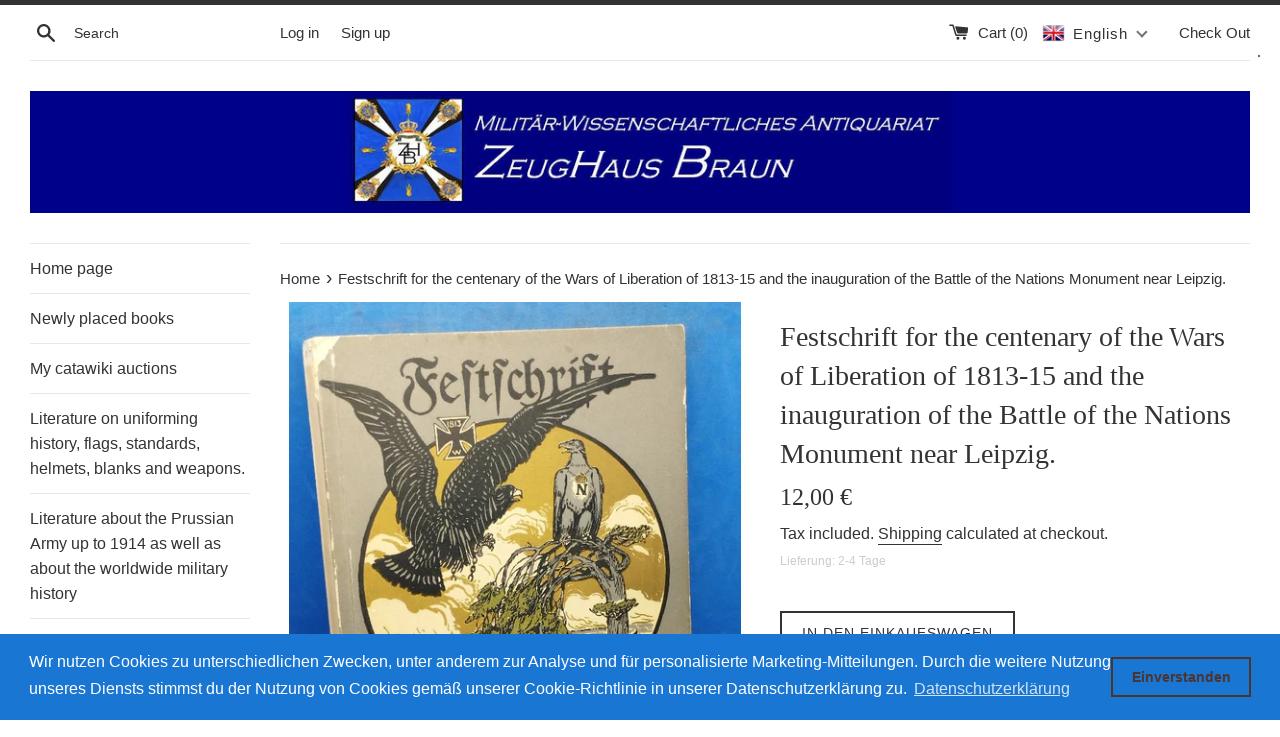

--- FILE ---
content_type: text/html; charset=utf-8
request_url: https://zeughaus-braun.de/en/products/festschrift-zur-hundertjahrigen-wiederkehr-der-befreiungskriege-von-1813-15-und-zur-einweihung-des-volkerschlachtdenkmals-bei-leipzig
body_size: 33383
content:
<!doctype html>
<html class="supports-no-js" lang="en">
<head>
  <meta charset="utf-8">
  <meta http-equiv="X-UA-Compatible" content="IE=edge,chrome=1">
  <meta name="viewport" content="width=device-width,initial-scale=1">
  <meta name="theme-color" content="">
  <link rel="canonical" href="https://zeughaus-braun.de/en/products/festschrift-zur-hundertjahrigen-wiederkehr-der-befreiungskriege-von-1813-15-und-zur-einweihung-des-volkerschlachtdenkmals-bei-leipzig">

  

  <title>
  Festschrift for the centenary of the Wars of Liberation of 1813-15 and &ndash; Zeughaus Braun
  </title>

  
    <meta name="description" content="Festschrift for the centenary of the Wars of Liberation of 1813-15 and the inauguration of the Battle of the Nations Monument near Leipzig. With 20 mostly full- and half-page text illustrations. Please refer to the enclosed illustrations for the table of contents additional information author Weddigen Year 1912 Publish">
  

  <!-- /snippets/social-meta-tags.liquid -->




<meta property="og:site_name" content="Zeughaus Braun">
<meta property="og:url" content="https://zeughaus-braun.de/en/products/festschrift-zur-hundertjahrigen-wiederkehr-der-befreiungskriege-von-1813-15-und-zur-einweihung-des-volkerschlachtdenkmals-bei-leipzig">
<meta property="og:title" content="Festschrift for the centenary of the Wars of Liberation of 1813-15 and the inauguration of the Battle of the Nations Monument near Leipzig. ">
<meta property="og:type" content="product">
<meta property="og:description" content="Festschrift for the centenary of the Wars of Liberation of 1813-15 and the inauguration of the Battle of the Nations Monument near Leipzig. With 20 mostly full- and half-page text illustrations. Please refer to the enclosed illustrations for the table of contents additional information author Weddigen Year 1912 Publish">

  <meta property="og:price:amount" content="12,00">
  <meta property="og:price:currency" content="EUR">

<meta property="og:image" content="http://zeughaus-braun.de/cdn/shop/products/IMG_20230310_095927_copy_655x871_ad3d8094-aaef-4acd-9d5e-62d7dbe67cb1_1200x1200.jpg?v=1678460081"><meta property="og:image" content="http://zeughaus-braun.de/cdn/shop/products/wp_20170713_09_36_37_pro_1200x1200.jpg?v=1678460080"><meta property="og:image" content="http://zeughaus-braun.de/cdn/shop/products/wp_20170713_09_36_47_pro_1200x1200.jpg?v=1678460080">
<meta property="og:image:secure_url" content="https://zeughaus-braun.de/cdn/shop/products/IMG_20230310_095927_copy_655x871_ad3d8094-aaef-4acd-9d5e-62d7dbe67cb1_1200x1200.jpg?v=1678460081"><meta property="og:image:secure_url" content="https://zeughaus-braun.de/cdn/shop/products/wp_20170713_09_36_37_pro_1200x1200.jpg?v=1678460080"><meta property="og:image:secure_url" content="https://zeughaus-braun.de/cdn/shop/products/wp_20170713_09_36_47_pro_1200x1200.jpg?v=1678460080">


<meta name="twitter:card" content="summary_large_image">
<meta name="twitter:title" content="Festschrift for the centenary of the Wars of Liberation of 1813-15 and the inauguration of the Battle of the Nations Monument near Leipzig. ">
<meta name="twitter:description" content="Festschrift for the centenary of the Wars of Liberation of 1813-15 and the inauguration of the Battle of the Nations Monument near Leipzig. With 20 mostly full- and half-page text illustrations. Please refer to the enclosed illustrations for the table of contents additional information author Weddigen Year 1912 Publish">


  <script>
    document.documentElement.className = document.documentElement.className.replace('supports-no-js', 'supports-js');

    var theme = {
      mapStrings: {
        addressError: "Error looking up that address",
        addressNoResults: "No results for that address",
        addressQueryLimit: "You have exceeded the Google API usage limit. Consider upgrading to a \u003ca href=\"https:\/\/developers.google.com\/maps\/premium\/usage-limits\"\u003ePremium Plan\u003c\/a\u003e.",
        authError: "There was a problem authenticating your Google Maps account."
      }
    }
  </script>

  <link href="//zeughaus-braun.de/cdn/shop/t/2/assets/theme.scss.css?v=32927716364429739941759259312" rel="stylesheet" type="text/css" media="all" />

  <script>window.performance && window.performance.mark && window.performance.mark('shopify.content_for_header.start');</script><meta name="google-site-verification" content="khqdejwwXd5Jf0WknWTzcZuVEnBdETwhqYqpXl3YkjE">
<meta id="shopify-digital-wallet" name="shopify-digital-wallet" content="/9612525632/digital_wallets/dialog">
<meta name="shopify-checkout-api-token" content="4a68a3e747329a9fe5d82f36ebd22bb4">
<meta id="in-context-paypal-metadata" data-shop-id="9612525632" data-venmo-supported="false" data-environment="production" data-locale="en_US" data-paypal-v4="true" data-currency="EUR">
<link rel="alternate" hreflang="x-default" href="https://zeughaus-braun.de/products/festschrift-zur-hundertjahrigen-wiederkehr-der-befreiungskriege-von-1813-15-und-zur-einweihung-des-volkerschlachtdenkmals-bei-leipzig">
<link rel="alternate" hreflang="de" href="https://zeughaus-braun.de/products/festschrift-zur-hundertjahrigen-wiederkehr-der-befreiungskriege-von-1813-15-und-zur-einweihung-des-volkerschlachtdenkmals-bei-leipzig">
<link rel="alternate" hreflang="en" href="https://zeughaus-braun.de/en/products/festschrift-zur-hundertjahrigen-wiederkehr-der-befreiungskriege-von-1813-15-und-zur-einweihung-des-volkerschlachtdenkmals-bei-leipzig">
<link rel="alternate" type="application/json+oembed" href="https://zeughaus-braun.de/en/products/festschrift-zur-hundertjahrigen-wiederkehr-der-befreiungskriege-von-1813-15-und-zur-einweihung-des-volkerschlachtdenkmals-bei-leipzig.oembed">
<script async="async" src="/checkouts/internal/preloads.js?locale=en-DE"></script>
<script id="shopify-features" type="application/json">{"accessToken":"4a68a3e747329a9fe5d82f36ebd22bb4","betas":["rich-media-storefront-analytics"],"domain":"zeughaus-braun.de","predictiveSearch":true,"shopId":9612525632,"locale":"en"}</script>
<script>var Shopify = Shopify || {};
Shopify.shop = "zeughaus-braun.myshopify.com";
Shopify.locale = "en";
Shopify.currency = {"active":"EUR","rate":"1.0"};
Shopify.country = "DE";
Shopify.theme = {"name":"Simple","id":44762169408,"schema_name":"Simple","schema_version":"8.0.5","theme_store_id":578,"role":"main"};
Shopify.theme.handle = "null";
Shopify.theme.style = {"id":null,"handle":null};
Shopify.cdnHost = "zeughaus-braun.de/cdn";
Shopify.routes = Shopify.routes || {};
Shopify.routes.root = "/en/";</script>
<script type="module">!function(o){(o.Shopify=o.Shopify||{}).modules=!0}(window);</script>
<script>!function(o){function n(){var o=[];function n(){o.push(Array.prototype.slice.apply(arguments))}return n.q=o,n}var t=o.Shopify=o.Shopify||{};t.loadFeatures=n(),t.autoloadFeatures=n()}(window);</script>
<script id="shop-js-analytics" type="application/json">{"pageType":"product"}</script>
<script defer="defer" async type="module" src="//zeughaus-braun.de/cdn/shopifycloud/shop-js/modules/v2/client.init-shop-cart-sync_BN7fPSNr.en.esm.js"></script>
<script defer="defer" async type="module" src="//zeughaus-braun.de/cdn/shopifycloud/shop-js/modules/v2/chunk.common_Cbph3Kss.esm.js"></script>
<script defer="defer" async type="module" src="//zeughaus-braun.de/cdn/shopifycloud/shop-js/modules/v2/chunk.modal_DKumMAJ1.esm.js"></script>
<script type="module">
  await import("//zeughaus-braun.de/cdn/shopifycloud/shop-js/modules/v2/client.init-shop-cart-sync_BN7fPSNr.en.esm.js");
await import("//zeughaus-braun.de/cdn/shopifycloud/shop-js/modules/v2/chunk.common_Cbph3Kss.esm.js");
await import("//zeughaus-braun.de/cdn/shopifycloud/shop-js/modules/v2/chunk.modal_DKumMAJ1.esm.js");

  window.Shopify.SignInWithShop?.initShopCartSync?.({"fedCMEnabled":true,"windoidEnabled":true});

</script>
<script>(function() {
  var isLoaded = false;
  function asyncLoad() {
    if (isLoaded) return;
    isLoaded = true;
    var urls = ["https:\/\/cdn.shopify.com\/s\/files\/1\/0096\/1252\/5632\/t\/2\/assets\/booster_eu_cookie_9612525632.js?v=1607166148\u0026shop=zeughaus-braun.myshopify.com"];
    for (var i = 0; i < urls.length; i++) {
      var s = document.createElement('script');
      s.type = 'text/javascript';
      s.async = true;
      s.src = urls[i];
      var x = document.getElementsByTagName('script')[0];
      x.parentNode.insertBefore(s, x);
    }
  };
  if(window.attachEvent) {
    window.attachEvent('onload', asyncLoad);
  } else {
    window.addEventListener('load', asyncLoad, false);
  }
})();</script>
<script id="__st">var __st={"a":9612525632,"offset":3600,"reqid":"ee8cd6a5-b441-46b6-9b2c-32fa29167609-1769831846","pageurl":"zeughaus-braun.de\/en\/products\/festschrift-zur-hundertjahrigen-wiederkehr-der-befreiungskriege-von-1813-15-und-zur-einweihung-des-volkerschlachtdenkmals-bei-leipzig","u":"688c98e692e5","p":"product","rtyp":"product","rid":8275843186956};</script>
<script>window.ShopifyPaypalV4VisibilityTracking = true;</script>
<script id="captcha-bootstrap">!function(){'use strict';const t='contact',e='account',n='new_comment',o=[[t,t],['blogs',n],['comments',n],[t,'customer']],c=[[e,'customer_login'],[e,'guest_login'],[e,'recover_customer_password'],[e,'create_customer']],r=t=>t.map((([t,e])=>`form[action*='/${t}']:not([data-nocaptcha='true']) input[name='form_type'][value='${e}']`)).join(','),a=t=>()=>t?[...document.querySelectorAll(t)].map((t=>t.form)):[];function s(){const t=[...o],e=r(t);return a(e)}const i='password',u='form_key',d=['recaptcha-v3-token','g-recaptcha-response','h-captcha-response',i],f=()=>{try{return window.sessionStorage}catch{return}},m='__shopify_v',_=t=>t.elements[u];function p(t,e,n=!1){try{const o=window.sessionStorage,c=JSON.parse(o.getItem(e)),{data:r}=function(t){const{data:e,action:n}=t;return t[m]||n?{data:e,action:n}:{data:t,action:n}}(c);for(const[e,n]of Object.entries(r))t.elements[e]&&(t.elements[e].value=n);n&&o.removeItem(e)}catch(o){console.error('form repopulation failed',{error:o})}}const l='form_type',E='cptcha';function T(t){t.dataset[E]=!0}const w=window,h=w.document,L='Shopify',v='ce_forms',y='captcha';let A=!1;((t,e)=>{const n=(g='f06e6c50-85a8-45c8-87d0-21a2b65856fe',I='https://cdn.shopify.com/shopifycloud/storefront-forms-hcaptcha/ce_storefront_forms_captcha_hcaptcha.v1.5.2.iife.js',D={infoText:'Protected by hCaptcha',privacyText:'Privacy',termsText:'Terms'},(t,e,n)=>{const o=w[L][v],c=o.bindForm;if(c)return c(t,g,e,D).then(n);var r;o.q.push([[t,g,e,D],n]),r=I,A||(h.body.append(Object.assign(h.createElement('script'),{id:'captcha-provider',async:!0,src:r})),A=!0)});var g,I,D;w[L]=w[L]||{},w[L][v]=w[L][v]||{},w[L][v].q=[],w[L][y]=w[L][y]||{},w[L][y].protect=function(t,e){n(t,void 0,e),T(t)},Object.freeze(w[L][y]),function(t,e,n,w,h,L){const[v,y,A,g]=function(t,e,n){const i=e?o:[],u=t?c:[],d=[...i,...u],f=r(d),m=r(i),_=r(d.filter((([t,e])=>n.includes(e))));return[a(f),a(m),a(_),s()]}(w,h,L),I=t=>{const e=t.target;return e instanceof HTMLFormElement?e:e&&e.form},D=t=>v().includes(t);t.addEventListener('submit',(t=>{const e=I(t);if(!e)return;const n=D(e)&&!e.dataset.hcaptchaBound&&!e.dataset.recaptchaBound,o=_(e),c=g().includes(e)&&(!o||!o.value);(n||c)&&t.preventDefault(),c&&!n&&(function(t){try{if(!f())return;!function(t){const e=f();if(!e)return;const n=_(t);if(!n)return;const o=n.value;o&&e.removeItem(o)}(t);const e=Array.from(Array(32),(()=>Math.random().toString(36)[2])).join('');!function(t,e){_(t)||t.append(Object.assign(document.createElement('input'),{type:'hidden',name:u})),t.elements[u].value=e}(t,e),function(t,e){const n=f();if(!n)return;const o=[...t.querySelectorAll(`input[type='${i}']`)].map((({name:t})=>t)),c=[...d,...o],r={};for(const[a,s]of new FormData(t).entries())c.includes(a)||(r[a]=s);n.setItem(e,JSON.stringify({[m]:1,action:t.action,data:r}))}(t,e)}catch(e){console.error('failed to persist form',e)}}(e),e.submit())}));const S=(t,e)=>{t&&!t.dataset[E]&&(n(t,e.some((e=>e===t))),T(t))};for(const o of['focusin','change'])t.addEventListener(o,(t=>{const e=I(t);D(e)&&S(e,y())}));const B=e.get('form_key'),M=e.get(l),P=B&&M;t.addEventListener('DOMContentLoaded',(()=>{const t=y();if(P)for(const e of t)e.elements[l].value===M&&p(e,B);[...new Set([...A(),...v().filter((t=>'true'===t.dataset.shopifyCaptcha))])].forEach((e=>S(e,t)))}))}(h,new URLSearchParams(w.location.search),n,t,e,['guest_login'])})(!0,!0)}();</script>
<script integrity="sha256-4kQ18oKyAcykRKYeNunJcIwy7WH5gtpwJnB7kiuLZ1E=" data-source-attribution="shopify.loadfeatures" defer="defer" src="//zeughaus-braun.de/cdn/shopifycloud/storefront/assets/storefront/load_feature-a0a9edcb.js" crossorigin="anonymous"></script>
<script data-source-attribution="shopify.dynamic_checkout.dynamic.init">var Shopify=Shopify||{};Shopify.PaymentButton=Shopify.PaymentButton||{isStorefrontPortableWallets:!0,init:function(){window.Shopify.PaymentButton.init=function(){};var t=document.createElement("script");t.src="https://zeughaus-braun.de/cdn/shopifycloud/portable-wallets/latest/portable-wallets.en.js",t.type="module",document.head.appendChild(t)}};
</script>
<script data-source-attribution="shopify.dynamic_checkout.buyer_consent">
  function portableWalletsHideBuyerConsent(e){var t=document.getElementById("shopify-buyer-consent"),n=document.getElementById("shopify-subscription-policy-button");t&&n&&(t.classList.add("hidden"),t.setAttribute("aria-hidden","true"),n.removeEventListener("click",e))}function portableWalletsShowBuyerConsent(e){var t=document.getElementById("shopify-buyer-consent"),n=document.getElementById("shopify-subscription-policy-button");t&&n&&(t.classList.remove("hidden"),t.removeAttribute("aria-hidden"),n.addEventListener("click",e))}window.Shopify?.PaymentButton&&(window.Shopify.PaymentButton.hideBuyerConsent=portableWalletsHideBuyerConsent,window.Shopify.PaymentButton.showBuyerConsent=portableWalletsShowBuyerConsent);
</script>
<script>
  function portableWalletsCleanup(e){e&&e.src&&console.error("Failed to load portable wallets script "+e.src);var t=document.querySelectorAll("shopify-accelerated-checkout .shopify-payment-button__skeleton, shopify-accelerated-checkout-cart .wallet-cart-button__skeleton"),e=document.getElementById("shopify-buyer-consent");for(let e=0;e<t.length;e++)t[e].remove();e&&e.remove()}function portableWalletsNotLoadedAsModule(e){e instanceof ErrorEvent&&"string"==typeof e.message&&e.message.includes("import.meta")&&"string"==typeof e.filename&&e.filename.includes("portable-wallets")&&(window.removeEventListener("error",portableWalletsNotLoadedAsModule),window.Shopify.PaymentButton.failedToLoad=e,"loading"===document.readyState?document.addEventListener("DOMContentLoaded",window.Shopify.PaymentButton.init):window.Shopify.PaymentButton.init())}window.addEventListener("error",portableWalletsNotLoadedAsModule);
</script>

<script type="module" src="https://zeughaus-braun.de/cdn/shopifycloud/portable-wallets/latest/portable-wallets.en.js" onError="portableWalletsCleanup(this)" crossorigin="anonymous"></script>
<script nomodule>
  document.addEventListener("DOMContentLoaded", portableWalletsCleanup);
</script>

<script id='scb4127' type='text/javascript' async='' src='https://zeughaus-braun.de/cdn/shopifycloud/privacy-banner/storefront-banner.js'></script><link id="shopify-accelerated-checkout-styles" rel="stylesheet" media="screen" href="https://zeughaus-braun.de/cdn/shopifycloud/portable-wallets/latest/accelerated-checkout-backwards-compat.css" crossorigin="anonymous">
<style id="shopify-accelerated-checkout-cart">
        #shopify-buyer-consent {
  margin-top: 1em;
  display: inline-block;
  width: 100%;
}

#shopify-buyer-consent.hidden {
  display: none;
}

#shopify-subscription-policy-button {
  background: none;
  border: none;
  padding: 0;
  text-decoration: underline;
  font-size: inherit;
  cursor: pointer;
}

#shopify-subscription-policy-button::before {
  box-shadow: none;
}

      </style>

<script>window.performance && window.performance.mark && window.performance.mark('shopify.content_for_header.end');</script>

  <script src="//zeughaus-braun.de/cdn/shop/t/2/assets/jquery-1.11.0.min.js?v=32460426840832490021544380328" type="text/javascript"></script>
  <script src="//zeughaus-braun.de/cdn/shop/t/2/assets/modernizr.min.js?v=44044439420609591321544380328" type="text/javascript"></script>

  <script src="//zeughaus-braun.de/cdn/shop/t/2/assets/lazysizes.min.js?v=71745035489482760341544380328" async="async"></script>

  
<!-- BEGIN app block: shopify://apps/t-lab-ai-language-translate/blocks/custom_translations/b5b83690-efd4-434d-8c6a-a5cef4019faf --><!-- BEGIN app snippet: custom_translation_scripts --><script>
(()=>{var o=/\([0-9]+?\)$/,M=/\r?\n|\r|\t|\xa0|\u200B|\u200E|&nbsp;| /g,v=/<\/?[a-z][\s\S]*>/i,t=/^(https?:\/\/|\/\/)[^\s/$.?#].[^\s]*$/i,k=/\{\{\s*([a-zA-Z_]\w*)\s*\}\}/g,p=/\{\{\s*([a-zA-Z_]\w*)\s*\}\}/,r=/^(https:)?\/\/cdn\.shopify\.com\/(.+)\.(png|jpe?g|gif|webp|svgz?|bmp|tiff?|ico|avif)/i,e=/^(https:)?\/\/cdn\.shopify\.com/i,a=/\b(?:https?|ftp)?:?\/\/?[^\s\/]+\/[^\s]+\.(?:png|jpe?g|gif|webp|svgz?|bmp|tiff?|ico|avif)\b/i,I=/url\(['"]?(.*?)['"]?\)/,m="__label:",i=document.createElement("textarea"),u={t:["src","data-src","data-source","data-href","data-zoom","data-master","data-bg","base-src"],i:["srcset","data-srcset"],o:["href","data-href"],u:["href","data-href","data-src","data-zoom"]},g=new Set(["img","picture","button","p","a","input"]),h=16.67,s=function(n){return n.nodeType===Node.ELEMENT_NODE},c=function(n){return n.nodeType===Node.TEXT_NODE};function w(n){return r.test(n.trim())||a.test(n.trim())}function b(n){return(n=>(n=n.trim(),t.test(n)))(n)||e.test(n.trim())}var l=function(n){return!n||0===n.trim().length};function j(n){return i.innerHTML=n,i.value}function T(n){return A(j(n))}function A(n){return n.trim().replace(o,"").replace(M,"").trim()}var _=1e3;function D(n){n=n.trim().replace(M,"").replace(/&amp;/g,"&").replace(/&gt;/g,">").replace(/&lt;/g,"<").trim();return n.length>_?N(n):n}function E(n){return n.trim().toLowerCase().replace(/^https:/i,"")}function N(n){for(var t=5381,r=0;r<n.length;r++)t=(t<<5)+t^n.charCodeAt(r);return(t>>>0).toString(36)}function f(n){for(var t=document.createElement("template"),r=(t.innerHTML=n,["SCRIPT","IFRAME","OBJECT","EMBED","LINK","META"]),e=/^(on\w+|srcdoc|style)$/i,a=document.createTreeWalker(t.content,NodeFilter.SHOW_ELEMENT),i=a.nextNode();i;i=a.nextNode()){var o=i;if(r.includes(o.nodeName))o.remove();else for(var u=o.attributes.length-1;0<=u;--u)e.test(o.attributes[u].name)&&o.removeAttribute(o.attributes[u].name)}return t.innerHTML}function d(n,t,r){void 0===r&&(r=20);for(var e=n,a=0;e&&e.parentElement&&a<r;){for(var i=e.parentElement,o=0,u=t;o<u.length;o++)for(var s=u[o],c=0,l=s.l;c<l.length;c++){var f=l[c];switch(f.type){case"class":for(var d=0,v=i.classList;d<v.length;d++){var p=v[d];if(f.value.test(p))return s.label}break;case"id":if(i.id&&f.value.test(i.id))return s.label;break;case"attribute":if(i.hasAttribute(f.name)){if(!f.value)return s.label;var m=i.getAttribute(f.name);if(m&&f.value.test(m))return s.label}}}e=i,a++}return"unknown"}function y(n,t){var r,e,a;"function"==typeof window.fetch&&"AbortController"in window?(r=new AbortController,e=setTimeout(function(){return r.abort()},3e3),fetch(n,{credentials:"same-origin",signal:r.signal}).then(function(n){return clearTimeout(e),n.ok?n.json():Promise.reject(n)}).then(t).catch(console.error)):((a=new XMLHttpRequest).onreadystatechange=function(){4===a.readyState&&200===a.status&&t(JSON.parse(a.responseText))},a.open("GET",n,!0),a.timeout=3e3,a.send())}function O(){var l=/([^\s]+)\.(png|jpe?g|gif|webp|svgz?|bmp|tiff?|ico|avif)$/i,f=/_(\{width\}x*|\{width\}x\{height\}|\d{3,4}x\d{3,4}|\d{3,4}x|x\d{3,4}|pinco|icon|thumb|small|compact|medium|large|grande|original|master)(_crop_\w+)*(@[2-3]x)*(.progressive)*$/i,d=/^(https?|ftp|file):\/\//i;function r(n){var t,r="".concat(n.path).concat(n.v).concat(null!=(r=n.size)?r:"",".").concat(n.p);return n.m&&(r="".concat(n.path).concat(n.m,"/").concat(n.v).concat(null!=(t=n.size)?t:"",".").concat(n.p)),n.host&&(r="".concat(null!=(t=n.protocol)?t:"","//").concat(n.host).concat(r)),n.g&&(r+=n.g),r}return{h:function(n){var t=!0,r=(d.test(n)||n.startsWith("//")||(t=!1,n="https://example.com"+n),t);n.startsWith("//")&&(r=!1,n="https:"+n);try{new URL(n)}catch(n){return null}var e,a,i,o,u,s,n=new URL(n),c=n.pathname.split("/").filter(function(n){return n});return c.length<1||(a=c.pop(),e=null!=(e=c.pop())?e:null,null===(a=a.match(l)))?null:(s=a[1],a=a[2],i=s.match(f),o=s,(u=null)!==i&&(o=s.substring(0,i.index),u=i[0]),s=0<c.length?"/"+c.join("/")+"/":"/",{protocol:r?n.protocol:null,host:t?n.host:null,path:s,g:n.search,m:e,v:o,size:u,p:a,version:n.searchParams.get("v"),width:n.searchParams.get("width")})},T:r,S:function(n){return(n.m?"/".concat(n.m,"/"):"/").concat(n.v,".").concat(n.p)},M:function(n){return(n.m?"/".concat(n.m,"/"):"/").concat(n.v,".").concat(n.p,"?v=").concat(n.version||"0")},k:function(n,t){return r({protocol:t.protocol,host:t.host,path:t.path,g:t.g,m:t.m,v:t.v,size:n.size,p:t.p,version:t.version,width:t.width})}}}var x,S,C={},H={};function q(p,n){var m=new Map,g=new Map,i=new Map,r=new Map,e=new Map,a=new Map,o=new Map,u=function(n){return n.toLowerCase().replace(/[\s\W_]+/g,"")},s=new Set(n.A.map(u)),c=0,l=!1,f=!1,d=O();function v(n,t,r){s.has(u(n))||n&&t&&(r.set(n,t),l=!0)}function t(n,t){if(n&&n.trim()&&0!==m.size){var r=A(n),e=H[r];if(e&&(p.log("dictionary",'Overlapping text: "'.concat(n,'" related to html: "').concat(e,'"')),t)&&(n=>{if(n)for(var t=h(n.outerHTML),r=t._,e=(t.I||(r=0),n.parentElement),a=0;e&&a<5;){var i=h(e.outerHTML),o=i.I,i=i._;if(o){if(p.log("dictionary","Ancestor depth ".concat(a,": overlap score=").concat(i.toFixed(3),", base=").concat(r.toFixed(3))),r<i)return 1;if(i<r&&0<r)return}e=e.parentElement,a++}})(t))p.log("dictionary",'Skipping text translation for "'.concat(n,'" because an ancestor HTML translation exists'));else{e=m.get(r);if(e)return e;var a=n;if(a&&a.trim()&&0!==g.size){for(var i,o,u,s=g.entries(),c=s.next();!c.done;){var l=c.value[0],f=c.value[1],d=a.trim().match(l);if(d&&1<d.length){i=l,o=f,u=d;break}c=s.next()}if(i&&o&&u){var v=u.slice(1),t=o.match(k);if(t&&t.length===v.length)return t.reduce(function(n,t,r){return n.replace(t,v[r])},o)}}}}return null}function h(n){var r,e,a;return!n||!n.trim()||0===i.size?{I:null,_:0}:(r=D(n),a=0,(e=null)!=(n=i.get(r))?{I:n,_:1}:(i.forEach(function(n,t){-1!==t.indexOf(r)&&(t=r.length/t.length,a<t)&&(a=t,e=n)}),{I:e,_:a}))}function w(n){return n&&n.trim()&&0!==i.size&&(n=D(n),null!=(n=i.get(n)))?n:null}function b(n){if(n&&n.trim()&&0!==r.size){var t=E(n),t=r.get(t);if(t)return t;t=d.h(n);if(t){n=d.M(t).toLowerCase(),n=r.get(n);if(n)return n;n=d.S(t).toLowerCase(),t=r.get(n);if(t)return t}}return null}function T(n){return!n||!n.trim()||0===e.size||void 0===(n=e.get(A(n)))?null:n}function y(n){return!n||!n.trim()||0===a.size||void 0===(n=a.get(E(n)))?null:n}function x(n){var t;return!n||!n.trim()||0===o.size?null:null!=(t=o.get(A(n)))?t:(t=D(n),void 0!==(n=o.get(t))?n:null)}function S(){var n={j:m,D:g,N:i,O:r,C:e,H:a,q:o,L:l,R:c,F:C};return JSON.stringify(n,function(n,t){return t instanceof Map?Object.fromEntries(t.entries()):t})}return{J:function(n,t){v(n,t,m)},U:function(n,t){n&&t&&(n=new RegExp("^".concat(n,"$"),"s"),g.set(n,t),l=!0)},$:function(n,t){var r;n!==t&&(v((r=j(r=n).trim().replace(M,"").trim()).length>_?N(r):r,t,i),c=Math.max(c,n.length))},P:function(n,t){v(n,t,r),(n=d.h(n))&&(v(d.M(n).toLowerCase(),t,r),v(d.S(n).toLowerCase(),t,r))},G:function(n,t){v(n.replace("[img-alt]","").replace(M,"").trim(),t,e)},B:function(n,t){v(n,t,a)},W:function(n,t){f=!0,v(n,t,o)},V:function(){return p.log("dictionary","Translation dictionaries: ",S),i.forEach(function(n,r){m.forEach(function(n,t){r!==t&&-1!==r.indexOf(t)&&(C[t]=A(n),H[t]=r)})}),p.log("dictionary","appliedTextTranslations: ",JSON.stringify(C)),p.log("dictionary","overlappingTexts: ",JSON.stringify(H)),{L:l,Z:f,K:t,X:w,Y:b,nn:T,tn:y,rn:x}}}}function z(n,t,r){function f(n,t){t=n.split(t);return 2===t.length?t[1].trim()?t:[t[0]]:[n]}var d=q(r,t);return n.forEach(function(n){if(n){var c,l=n.name,n=n.value;if(l&&n){if("string"==typeof n)try{c=JSON.parse(n)}catch(n){return void r.log("dictionary","Invalid metafield JSON for "+l,function(){return String(n)})}else c=n;c&&Object.keys(c).forEach(function(e){if(e){var n,t,r,a=c[e];if(a)if(e!==a)if(l.includes("judge"))r=T(e),d.W(r,a);else if(e.startsWith("[img-alt]"))d.G(e,a);else if(e.startsWith("[img-src]"))n=E(e.replace("[img-src]","")),d.P(n,a);else if(v.test(e))d.$(e,a);else if(w(e))n=E(e),d.P(n,a);else if(b(e))r=E(e),d.B(r,a);else if("/"===(n=(n=e).trim())[0]&&"/"!==n[1]&&(r=E(e),d.B(r,a),r=T(e),d.J(r,a)),p.test(e))(s=(r=e).match(k))&&0<s.length&&(t=r.replace(/[-\/\\^$*+?.()|[\]]/g,"\\$&"),s.forEach(function(n){t=t.replace(n,"(.*)")}),d.U(t,a));else if(e.startsWith(m))r=a.replace(m,""),s=e.replace(m,""),d.J(T(s),r);else{if("product_tags"===l)for(var i=0,o=["_",":"];i<o.length;i++){var u=(n=>{if(e.includes(n)){var t=f(e,n),r=f(a,n);if(t.length===r.length)return t.forEach(function(n,t){n!==r[t]&&(d.J(T(n),r[t]),d.J(T("".concat(n,":")),"".concat(r[t],":")))}),{value:void 0}}})(o[i]);if("object"==typeof u)return u.value}var s=T(e);s!==a&&d.J(s,a)}}})}}}),d.V()}function L(y,x){var e=[{label:"judge-me",l:[{type:"class",value:/jdgm/i},{type:"id",value:/judge-me/i},{type:"attribute",name:"data-widget-name",value:/review_widget/i}]}],a=O();function S(r,n,e){n.forEach(function(n){var t=r.getAttribute(n);t&&(t=n.includes("href")?e.tn(t):e.K(t))&&r.setAttribute(n,t)})}function M(n,t,r){var e,a=n.getAttribute(t);a&&((e=i(a=E(a.split("&")[0]),r))?n.setAttribute(t,e):(e=r.tn(a))&&n.setAttribute(t,e))}function k(n,t,r){var e=n.getAttribute(t);e&&(e=((n,t)=>{var r=(n=n.split(",").filter(function(n){return null!=n&&""!==n.trim()}).map(function(n){var n=n.trim().split(/\s+/),t=n[0].split("?"),r=t[0],t=t[1],t=t?t.split("&"):[],e=((n,t)=>{for(var r=0;r<n.length;r++)if(t(n[r]))return n[r];return null})(t,function(n){return n.startsWith("v=")}),t=t.filter(function(n){return!n.startsWith("v=")}),n=n[1];return{url:r,version:e,en:t.join("&"),size:n}}))[0].url;if(r=i(r=n[0].version?"".concat(r,"?").concat(n[0].version):r,t)){var e=a.h(r);if(e)return n.map(function(n){var t=n.url,r=a.h(t);return r&&(t=a.k(r,e)),n.en&&(r=t.includes("?")?"&":"?",t="".concat(t).concat(r).concat(n.en)),t=n.size?"".concat(t," ").concat(n.size):t}).join(",")}})(e,r))&&n.setAttribute(t,e)}function i(n,t){var r=a.h(n);return null===r?null:(n=t.Y(n))?null===(n=a.h(n))?null:a.k(r,n):(n=a.S(r),null===(t=t.Y(n))||null===(n=a.h(t))?null:a.k(r,n))}function A(n,t,r){var e,a,i,o;r.an&&(e=n,a=r.on,u.o.forEach(function(n){var t=e.getAttribute(n);if(!t)return!1;!t.startsWith("/")||t.startsWith("//")||t.startsWith(a)||(t="".concat(a).concat(t),e.setAttribute(n,t))})),i=n,r=u.u.slice(),o=t,r.forEach(function(n){var t,r=i.getAttribute(n);r&&(w(r)?(t=o.Y(r))&&i.setAttribute(n,t):(t=o.tn(r))&&i.setAttribute(n,t))})}function _(t,r){var n,e,a,i,o;u.t.forEach(function(n){return M(t,n,r)}),u.i.forEach(function(n){return k(t,n,r)}),e="alt",a=r,(o=(n=t).getAttribute(e))&&((i=a.nn(o))?n.setAttribute(e,i):(i=a.K(o))&&n.setAttribute(e,i))}return{un:function(n){return!(!n||!s(n)||x.sn.includes((n=n).tagName.toLowerCase())||n.classList.contains("tl-switcher-container")||(n=n.parentNode)&&["SCRIPT","STYLE"].includes(n.nodeName.toUpperCase()))},cn:function(n){if(c(n)&&null!=(t=n.textContent)&&t.trim()){if(y.Z)if("judge-me"===d(n,e,5)){var t=y.rn(n.textContent);if(t)return void(n.textContent=j(t))}var r,t=y.K(n.textContent,n.parentElement||void 0);t&&(r=n.textContent.trim().replace(o,"").trim(),n.textContent=j(n.textContent.replace(r,t)))}},ln:function(n){if(!!l(n.textContent)||!n.innerHTML)return!1;if(y.Z&&"judge-me"===d(n,e,5)){var t=y.rn(n.innerHTML);if(t)return n.innerHTML=f(t),!0}t=y.X(n.innerHTML);return!!t&&(n.innerHTML=f(t),!0)},fn:function(n){var t,r,e,a,i,o,u,s,c,l;switch(S(n,["data-label","title"],y),n.tagName.toLowerCase()){case"span":S(n,["data-tooltip"],y);break;case"a":A(n,y,x);break;case"input":c=u=y,(l=(s=o=n).getAttribute("type"))&&("submit"===l||"button"===l)&&(l=s.getAttribute("value"),c=c.K(l))&&s.setAttribute("value",c),S(o,["placeholder"],u);break;case"textarea":S(n,["placeholder"],y);break;case"img":_(n,y);break;case"picture":for(var f=y,d=n.childNodes,v=0;v<d.length;v++){var p=d[v];if(p.tagName)switch(p.tagName.toLowerCase()){case"source":k(p,"data-srcset",f),k(p,"srcset",f);break;case"img":_(p,f)}}break;case"div":s=l=y,(u=o=c=n)&&(o=o.style.backgroundImage||o.getAttribute("data-bg")||"")&&"none"!==o&&(o=o.match(I))&&o[1]&&(o=o[1],s=s.Y(o))&&(u.style.backgroundImage='url("'.concat(s,'")')),a=c,i=l,["src","data-src","data-bg"].forEach(function(n){return M(a,n,i)}),["data-bgset"].forEach(function(n){return k(a,n,i)}),["data-href"].forEach(function(n){return S(a,[n],i)});break;case"button":r=y,(e=(t=n).getAttribute("value"))&&(r=r.K(e))&&t.setAttribute("value",r);break;case"iframe":e=y,(r=(t=n).getAttribute("src"))&&(e=e.tn(r))&&t.setAttribute("src",e);break;case"video":for(var m=n,g=y,h=["src"],w=0;w<h.length;w++){var b=h[w],T=m.getAttribute(b);T&&(T=g.tn(T))&&m.setAttribute(b,T)}}},getImageTranslation:function(n){return i(n,y)}}}function R(s,c,l){r=c.dn,e=new WeakMap;var r,e,a={add:function(n){var t=Date.now()+r;e.set(n,t)},has:function(n){var t=null!=(t=e.get(n))?t:0;return!(Date.now()>=t&&(e.delete(n),1))}},i=[],o=[],f=[],d=[],u=2*h,v=3*h;function p(n){var t,r,e;n&&(n.nodeType===Node.TEXT_NODE&&s.un(n.parentElement)?s.cn(n):s.un(n)&&(n=n,s.fn(n),t=g.has(n.tagName.toLowerCase())||(t=(t=n).getBoundingClientRect(),r=window.innerHeight||document.documentElement.clientHeight,e=window.innerWidth||document.documentElement.clientWidth,r=t.top<=r&&0<=t.top+t.height,e=t.left<=e&&0<=t.left+t.width,r&&e),a.has(n)||(t?i:o).push(n)))}function m(n){if(l.log("messageHandler","Processing element:",n),s.un(n)){var t=s.ln(n);if(a.add(n),!t){var r=n.childNodes;l.log("messageHandler","Child nodes:",r);for(var e=0;e<r.length;e++)p(r[e])}}}requestAnimationFrame(function n(){for(var t=performance.now();0<i.length;){var r=i.shift();if(r&&!a.has(r)&&m(r),performance.now()-t>=v)break}requestAnimationFrame(n)}),requestAnimationFrame(function n(){for(var t=performance.now();0<o.length;){var r=o.shift();if(r&&!a.has(r)&&m(r),performance.now()-t>=u)break}requestAnimationFrame(n)}),c.vn&&requestAnimationFrame(function n(){for(var t=performance.now();0<f.length;){var r=f.shift();if(r&&s.fn(r),performance.now()-t>=u)break}requestAnimationFrame(n)}),c.pn&&requestAnimationFrame(function n(){for(var t=performance.now();0<d.length;){var r=d.shift();if(r&&s.cn(r),performance.now()-t>=u)break}requestAnimationFrame(n)});var n={subtree:!0,childList:!0,attributes:c.vn,characterData:c.pn};new MutationObserver(function(n){l.log("observer","Observer:",n);for(var t=0;t<n.length;t++){var r=n[t];switch(r.type){case"childList":for(var e=r.addedNodes,a=0;a<e.length;a++)p(e[a]);var i=r.target.childNodes;if(i.length<=10)for(var o=0;o<i.length;o++)p(i[o]);break;case"attributes":var u=r.target;s.un(u)&&u&&f.push(u);break;case"characterData":c.pn&&(u=r.target)&&u.nodeType===Node.TEXT_NODE&&d.push(u)}}}).observe(document.documentElement,n)}void 0===window.TranslationLab&&(window.TranslationLab={}),window.TranslationLab.CustomTranslations=(x=(()=>{var a;try{a=window.localStorage.getItem("tlab_debug_mode")||null}catch(n){a=null}return{log:function(n,t){for(var r=[],e=2;e<arguments.length;e++)r[e-2]=arguments[e];!a||"observer"===n&&"all"===a||("all"===a||a===n||"custom"===n&&"custom"===a)&&(n=r.map(function(n){if("function"==typeof n)try{return n()}catch(n){return"Error generating parameter: ".concat(n.message)}return n}),console.log.apply(console,[t].concat(n)))}}})(),S=null,{init:function(n,t){n&&!n.isPrimaryLocale&&n.translationsMetadata&&n.translationsMetadata.length&&(0<(t=((n,t,r,e)=>{function a(n,t){for(var r=[],e=2;e<arguments.length;e++)r[e-2]=arguments[e];for(var a=0,i=r;a<i.length;a++){var o=i[a];if(o&&void 0!==o[n])return o[n]}return t}var i=window.localStorage.getItem("tlab_feature_options"),o=null;if(i)try{o=JSON.parse(i)}catch(n){e.log("dictionary","Invalid tlab_feature_options JSON",String(n))}var r=a("useMessageHandler",!0,o,i=r),u=a("messageHandlerCooldown",2e3,o,i),s=a("localizeUrls",!1,o,i),c=a("processShadowRoot",!1,o,i),l=a("attributesMutations",!1,o,i),f=a("processCharacterData",!1,o,i),d=a("excludedTemplates",[],o,i),o=a("phraseIgnoreList",[],o,i);return e.log("dictionary","useMessageHandler:",r),e.log("dictionary","messageHandlerCooldown:",u),e.log("dictionary","localizeUrls:",s),e.log("dictionary","processShadowRoot:",c),e.log("dictionary","attributesMutations:",l),e.log("dictionary","processCharacterData:",f),e.log("dictionary","excludedTemplates:",d),e.log("dictionary","phraseIgnoreList:",o),{sn:["html","head","meta","script","noscript","style","link","canvas","svg","g","path","ellipse","br","hr"],locale:n,on:t,gn:r,dn:u,an:s,hn:c,vn:l,pn:f,mn:d,A:o}})(n.locale,n.on,t,x)).mn.length&&t.mn.includes(n.template)||(n=z(n.translationsMetadata,t,x),S=L(n,t),n.L&&(t.gn&&R(S,t,x),window.addEventListener("DOMContentLoaded",function(){function e(n){n=/\/products\/(.+?)(\?.+)?$/.exec(n);return n?n[1]:null}var n,t,r,a;(a=document.querySelector(".cbb-frequently-bought-selector-label-name"))&&"true"!==a.getAttribute("translated")&&(n=e(window.location.pathname))&&(t="https://".concat(window.location.host,"/products/").concat(n,".json"),r="https://".concat(window.location.host).concat(window.Shopify.routes.root,"products/").concat(n,".json"),y(t,function(n){a.childNodes.forEach(function(t){t.textContent===n.product.title&&y(r,function(n){t.textContent!==n.product.title&&(t.textContent=n.product.title,a.setAttribute("translated","true"))})})}),document.querySelectorAll('[class*="cbb-frequently-bought-selector-link"]').forEach(function(t){var n,r;"true"!==t.getAttribute("translated")&&(n=t.getAttribute("href"))&&(r=e(n))&&y("https://".concat(window.location.host).concat(window.Shopify.routes.root,"products/").concat(r,".json"),function(n){t.textContent!==n.product.title&&(t.textContent=n.product.title,t.setAttribute("translated","true"))})}))}))))},getImageTranslation:function(n){return x.log("dictionary","translationManager: ",S),S?S.getImageTranslation(n):null}})})();
</script><!-- END app snippet -->

<script>
  (function() {
    var ctx = {
      locale: 'en',
      isPrimaryLocale: false,
      rootUrl: '/en',
      translationsMetadata: [{},{"name":"judge-me-product-review","value":null}],
      template: "product",
    };
    var settings = null;
    TranslationLab.CustomTranslations.init(ctx, settings);
  })()
</script>


<!-- END app block --><!-- BEGIN app block: shopify://apps/t-lab-ai-language-translate/blocks/language_switcher/b5b83690-efd4-434d-8c6a-a5cef4019faf --><!-- BEGIN app snippet: switcher_styling -->

<link href="//cdn.shopify.com/extensions/019bb762-7264-7b99-8d86-32684349d784/content-translation-297/assets/advanced-switcher.css" rel="stylesheet" type="text/css" media="all" />

<style>
  .tl-switcher-container.tl-custom-position {
    border-width: 1px;
    border-style: solid;
    border-color: #000000;
    background-color: #ffffff;
  }

  .tl-custom-position.top-right {
    top: 55px;
    right: 20px;
    bottom: auto;
    left: auto;
  }

  .tl-custom-position.top-left {
    top: 55px;
    right: auto;
    bottom: auto;
    left: 20px;
  }

  .tl-custom-position.bottom-left {
    position: fixed;
    top: auto;
    right: auto;
    bottom: 20px;
    left: 20px;
  }

  .tl-custom-position.bottom-right {
    position: fixed;
    top: auto;
    right: 20px;
    bottom: 20px;
    left: auto;
  }

  .tl-custom-position > div {
    font-size: 14px;
    color: #5c5c5c;
  }

  .tl-custom-position .tl-label {
    color: #5c5c5c;
  }

  .tl-dropdown,
  .tl-overlay,
  .tl-options {
    display: none;
  }

  .tl-dropdown.bottom-right,
  .tl-dropdown.bottom-left {
    bottom: 100%;
    top: auto;
  }

  .tl-dropdown.top-right,
  .tl-dropdown.bottom-right {
    right: 0;
    left: auto;
  }

  .tl-options.bottom-right,
  .tl-options.bottom-left {
    bottom: 100%;
    top: auto;
  }

  .tl-options.top-right,
  .tl-options.bottom-right {
    right: 0;
    left: auto;
  }

  div:not(.tl-inner) > .tl-switcher .tl-select,
  div.tl-selections {
    border-width: 0px;
  }

  

  
</style>
<!-- END app snippet -->

<script type="text/template" id="tl-switcher-template">
  <div class="tl-switcher-container hidden top-right">
    
    <!-- BEGIN app snippet: language_form2 --><div class="tl-languages-unwrap" style="display: none;"><form method="post" action="/en/localization" id="localization_form" accept-charset="UTF-8" class="shopify-localization-form" enctype="multipart/form-data"><input type="hidden" name="form_type" value="localization" /><input type="hidden" name="utf8" value="✓" /><input type="hidden" name="_method" value="put" /><input type="hidden" name="return_to" value="/en/products/festschrift-zur-hundertjahrigen-wiederkehr-der-befreiungskriege-von-1813-15-und-zur-einweihung-des-volkerschlachtdenkmals-bei-leipzig" />
    <ul class="tl-options" role="list">
      
          <li
            class="tl-option "
            data-value="de"
          >
                <span class="tl-label tl-name" for="Deutsch">Deutsch</span>
          </li>
          <li
            class="tl-option active"
            data-value="en"
          >
                <span class="tl-label tl-name" for="English">English</span>
          </li>
      
    </ul>
    <input type="hidden" name="country_code" value="DE">
    <input type="hidden" name="language_code" value="en"></form>
</div>
<!-- END app snippet -->
  </div>
</script>

<!-- BEGIN app snippet: switcher_init_script --><script>
  "use strict";
  (()=>{let s="tlSwitcherReady",l="hidden";function c(i,r,t=0){var e=i.map(function(e){return document.querySelector(e)});if(e.every(function(e){return!!e}))r(e);else{let e=new MutationObserver(function(e,t){var n=i.map(function(e){return document.querySelector(e)});n.every(function(e){return!!e})&&(t.disconnect(),r(n))});e.observe(document.documentElement,{childList:!0,subtree:!0}),0<t&&setTimeout(function(){e.disconnect()},t)}}let a=function(c,a){return function(t){var n=t[0],i=t[1];if(n&&i){var r=n.cloneNode(!0);let e=!1;switch(a){case"before":var o=i.parentElement;o&&(o.insertBefore(r,i),e=!0);break;case"after":o=i.parentElement;o&&(o.insertBefore(r,i.nextSibling),e=!0);break;case"in-element-prepend":o=i.firstChild;i.insertBefore(r,o),e=!0;break;case"in-element":i.appendChild(r),e=!0}e&&(r instanceof HTMLElement&&(r.classList.add(c),r.classList.remove(l)),t=new CustomEvent(s,{detail:{switcherElement:r}}),document.dispatchEvent(t))}}};function r(e){switch(e.switcherPosition){case"header":t=e.switcherPrototypeSelector,i=e.headerRelativePosition,r=e.mobileRefElement,o=e.mobileRelativePosition,(n=e.headerRefElement)&&n.split(",").map(e=>e.trim()).filter(Boolean).forEach(e=>{c([t,e],a("desktop",i),3e3)}),r&&r.split(",").map(e=>e.trim()).filter(Boolean).forEach(e=>{c([t,e],a("mobile",o))});break;case"custom":n=e.switcherPrototypeSelector,(n=document.querySelector(n))&&(n.classList.add("tl-custom-position"),n.classList.remove(l),n=new CustomEvent(s,{detail:{switcherElement:n}}),document.dispatchEvent(n))}var t,n,i,r,o}void 0===window.TranslationLab&&(window.TranslationLab={}),window.TranslationLab.Switcher={configure:function(i){c(["body"],e=>{var t,n=document.getElementById("tl-switcher-template");n&&((t=document.createElement("div")).innerHTML=n.innerHTML,n=t.querySelector(".tl-switcher-container"))&&(t=n.cloneNode(!0),e[0])&&e[0].appendChild(t),r(i)})}}})();
</script><!-- END app snippet -->

<script>
  (function () {

    var enabledShopCurrenciesJson = '[{"name":"Euro","iso_code":"EUR","symbol":"€"}]';
    var availableCountriesJson = '[{"name":"Afghanistan","iso_code":"AF","currency_code":"EUR"},{"name":"Åland Islands","iso_code":"AX","currency_code":"EUR"},{"name":"Albania","iso_code":"AL","currency_code":"EUR"},{"name":"Algeria","iso_code":"DZ","currency_code":"EUR"},{"name":"Andorra","iso_code":"AD","currency_code":"EUR"},{"name":"Angola","iso_code":"AO","currency_code":"EUR"},{"name":"Anguilla","iso_code":"AI","currency_code":"EUR"},{"name":"Antigua &amp; Barbuda","iso_code":"AG","currency_code":"EUR"},{"name":"Argentina","iso_code":"AR","currency_code":"EUR"},{"name":"Armenia","iso_code":"AM","currency_code":"EUR"},{"name":"Aruba","iso_code":"AW","currency_code":"EUR"},{"name":"Ascension Island","iso_code":"AC","currency_code":"EUR"},{"name":"Australia","iso_code":"AU","currency_code":"EUR"},{"name":"Austria","iso_code":"AT","currency_code":"EUR"},{"name":"Azerbaijan","iso_code":"AZ","currency_code":"EUR"},{"name":"Bahamas","iso_code":"BS","currency_code":"EUR"},{"name":"Bahrain","iso_code":"BH","currency_code":"EUR"},{"name":"Bangladesh","iso_code":"BD","currency_code":"EUR"},{"name":"Barbados","iso_code":"BB","currency_code":"EUR"},{"name":"Belarus","iso_code":"BY","currency_code":"EUR"},{"name":"Belgium","iso_code":"BE","currency_code":"EUR"},{"name":"Belize","iso_code":"BZ","currency_code":"EUR"},{"name":"Benin","iso_code":"BJ","currency_code":"EUR"},{"name":"Bermuda","iso_code":"BM","currency_code":"EUR"},{"name":"Bhutan","iso_code":"BT","currency_code":"EUR"},{"name":"Bolivia","iso_code":"BO","currency_code":"EUR"},{"name":"Bosnia &amp; Herzegovina","iso_code":"BA","currency_code":"EUR"},{"name":"Botswana","iso_code":"BW","currency_code":"EUR"},{"name":"Brazil","iso_code":"BR","currency_code":"EUR"},{"name":"British Indian Ocean Territory","iso_code":"IO","currency_code":"EUR"},{"name":"British Virgin Islands","iso_code":"VG","currency_code":"EUR"},{"name":"Brunei","iso_code":"BN","currency_code":"EUR"},{"name":"Bulgaria","iso_code":"BG","currency_code":"EUR"},{"name":"Burkina Faso","iso_code":"BF","currency_code":"EUR"},{"name":"Burundi","iso_code":"BI","currency_code":"EUR"},{"name":"Cambodia","iso_code":"KH","currency_code":"EUR"},{"name":"Cameroon","iso_code":"CM","currency_code":"EUR"},{"name":"Canada","iso_code":"CA","currency_code":"EUR"},{"name":"Cape Verde","iso_code":"CV","currency_code":"EUR"},{"name":"Caribbean Netherlands","iso_code":"BQ","currency_code":"EUR"},{"name":"Cayman Islands","iso_code":"KY","currency_code":"EUR"},{"name":"Central African Republic","iso_code":"CF","currency_code":"EUR"},{"name":"Chad","iso_code":"TD","currency_code":"EUR"},{"name":"Chile","iso_code":"CL","currency_code":"EUR"},{"name":"China","iso_code":"CN","currency_code":"EUR"},{"name":"Christmas Island","iso_code":"CX","currency_code":"EUR"},{"name":"Cocos (Keeling) Islands","iso_code":"CC","currency_code":"EUR"},{"name":"Colombia","iso_code":"CO","currency_code":"EUR"},{"name":"Comoros","iso_code":"KM","currency_code":"EUR"},{"name":"Congo - Brazzaville","iso_code":"CG","currency_code":"EUR"},{"name":"Congo - Kinshasa","iso_code":"CD","currency_code":"EUR"},{"name":"Cook Islands","iso_code":"CK","currency_code":"EUR"},{"name":"Costa Rica","iso_code":"CR","currency_code":"EUR"},{"name":"Côte d’Ivoire","iso_code":"CI","currency_code":"EUR"},{"name":"Croatia","iso_code":"HR","currency_code":"EUR"},{"name":"Curaçao","iso_code":"CW","currency_code":"EUR"},{"name":"Cyprus","iso_code":"CY","currency_code":"EUR"},{"name":"Czechia","iso_code":"CZ","currency_code":"EUR"},{"name":"Denmark","iso_code":"DK","currency_code":"EUR"},{"name":"Djibouti","iso_code":"DJ","currency_code":"EUR"},{"name":"Dominica","iso_code":"DM","currency_code":"EUR"},{"name":"Dominican Republic","iso_code":"DO","currency_code":"EUR"},{"name":"Ecuador","iso_code":"EC","currency_code":"EUR"},{"name":"Egypt","iso_code":"EG","currency_code":"EUR"},{"name":"El Salvador","iso_code":"SV","currency_code":"EUR"},{"name":"Equatorial Guinea","iso_code":"GQ","currency_code":"EUR"},{"name":"Eritrea","iso_code":"ER","currency_code":"EUR"},{"name":"Estonia","iso_code":"EE","currency_code":"EUR"},{"name":"Eswatini","iso_code":"SZ","currency_code":"EUR"},{"name":"Ethiopia","iso_code":"ET","currency_code":"EUR"},{"name":"Falkland Islands","iso_code":"FK","currency_code":"EUR"},{"name":"Faroe Islands","iso_code":"FO","currency_code":"EUR"},{"name":"Fiji","iso_code":"FJ","currency_code":"EUR"},{"name":"Finland","iso_code":"FI","currency_code":"EUR"},{"name":"France","iso_code":"FR","currency_code":"EUR"},{"name":"French Guiana","iso_code":"GF","currency_code":"EUR"},{"name":"French Polynesia","iso_code":"PF","currency_code":"EUR"},{"name":"French Southern Territories","iso_code":"TF","currency_code":"EUR"},{"name":"Gabon","iso_code":"GA","currency_code":"EUR"},{"name":"Gambia","iso_code":"GM","currency_code":"EUR"},{"name":"Georgia","iso_code":"GE","currency_code":"EUR"},{"name":"Germany","iso_code":"DE","currency_code":"EUR"},{"name":"Ghana","iso_code":"GH","currency_code":"EUR"},{"name":"Gibraltar","iso_code":"GI","currency_code":"EUR"},{"name":"Greece","iso_code":"GR","currency_code":"EUR"},{"name":"Greenland","iso_code":"GL","currency_code":"EUR"},{"name":"Grenada","iso_code":"GD","currency_code":"EUR"},{"name":"Guadeloupe","iso_code":"GP","currency_code":"EUR"},{"name":"Guatemala","iso_code":"GT","currency_code":"EUR"},{"name":"Guernsey","iso_code":"GG","currency_code":"EUR"},{"name":"Guinea","iso_code":"GN","currency_code":"EUR"},{"name":"Guinea-Bissau","iso_code":"GW","currency_code":"EUR"},{"name":"Guyana","iso_code":"GY","currency_code":"EUR"},{"name":"Haiti","iso_code":"HT","currency_code":"EUR"},{"name":"Honduras","iso_code":"HN","currency_code":"EUR"},{"name":"Hong Kong SAR","iso_code":"HK","currency_code":"EUR"},{"name":"Hungary","iso_code":"HU","currency_code":"EUR"},{"name":"Iceland","iso_code":"IS","currency_code":"EUR"},{"name":"India","iso_code":"IN","currency_code":"EUR"},{"name":"Indonesia","iso_code":"ID","currency_code":"EUR"},{"name":"Iraq","iso_code":"IQ","currency_code":"EUR"},{"name":"Ireland","iso_code":"IE","currency_code":"EUR"},{"name":"Isle of Man","iso_code":"IM","currency_code":"EUR"},{"name":"Israel","iso_code":"IL","currency_code":"EUR"},{"name":"Italy","iso_code":"IT","currency_code":"EUR"},{"name":"Jamaica","iso_code":"JM","currency_code":"EUR"},{"name":"Japan","iso_code":"JP","currency_code":"EUR"},{"name":"Jersey","iso_code":"JE","currency_code":"EUR"},{"name":"Jordan","iso_code":"JO","currency_code":"EUR"},{"name":"Kazakhstan","iso_code":"KZ","currency_code":"EUR"},{"name":"Kenya","iso_code":"KE","currency_code":"EUR"},{"name":"Kiribati","iso_code":"KI","currency_code":"EUR"},{"name":"Kosovo","iso_code":"XK","currency_code":"EUR"},{"name":"Kuwait","iso_code":"KW","currency_code":"EUR"},{"name":"Kyrgyzstan","iso_code":"KG","currency_code":"EUR"},{"name":"Laos","iso_code":"LA","currency_code":"EUR"},{"name":"Latvia","iso_code":"LV","currency_code":"EUR"},{"name":"Lebanon","iso_code":"LB","currency_code":"EUR"},{"name":"Lesotho","iso_code":"LS","currency_code":"EUR"},{"name":"Liberia","iso_code":"LR","currency_code":"EUR"},{"name":"Libya","iso_code":"LY","currency_code":"EUR"},{"name":"Liechtenstein","iso_code":"LI","currency_code":"EUR"},{"name":"Lithuania","iso_code":"LT","currency_code":"EUR"},{"name":"Luxembourg","iso_code":"LU","currency_code":"EUR"},{"name":"Macao SAR","iso_code":"MO","currency_code":"EUR"},{"name":"Madagascar","iso_code":"MG","currency_code":"EUR"},{"name":"Malawi","iso_code":"MW","currency_code":"EUR"},{"name":"Malaysia","iso_code":"MY","currency_code":"EUR"},{"name":"Maldives","iso_code":"MV","currency_code":"EUR"},{"name":"Mali","iso_code":"ML","currency_code":"EUR"},{"name":"Malta","iso_code":"MT","currency_code":"EUR"},{"name":"Martinique","iso_code":"MQ","currency_code":"EUR"},{"name":"Mauritania","iso_code":"MR","currency_code":"EUR"},{"name":"Mauritius","iso_code":"MU","currency_code":"EUR"},{"name":"Mayotte","iso_code":"YT","currency_code":"EUR"},{"name":"Mexico","iso_code":"MX","currency_code":"EUR"},{"name":"Moldova","iso_code":"MD","currency_code":"EUR"},{"name":"Monaco","iso_code":"MC","currency_code":"EUR"},{"name":"Mongolia","iso_code":"MN","currency_code":"EUR"},{"name":"Montenegro","iso_code":"ME","currency_code":"EUR"},{"name":"Montserrat","iso_code":"MS","currency_code":"EUR"},{"name":"Morocco","iso_code":"MA","currency_code":"EUR"},{"name":"Mozambique","iso_code":"MZ","currency_code":"EUR"},{"name":"Myanmar (Burma)","iso_code":"MM","currency_code":"EUR"},{"name":"Namibia","iso_code":"NA","currency_code":"EUR"},{"name":"Nauru","iso_code":"NR","currency_code":"EUR"},{"name":"Nepal","iso_code":"NP","currency_code":"EUR"},{"name":"Netherlands","iso_code":"NL","currency_code":"EUR"},{"name":"New Caledonia","iso_code":"NC","currency_code":"EUR"},{"name":"New Zealand","iso_code":"NZ","currency_code":"EUR"},{"name":"Nicaragua","iso_code":"NI","currency_code":"EUR"},{"name":"Niger","iso_code":"NE","currency_code":"EUR"},{"name":"Nigeria","iso_code":"NG","currency_code":"EUR"},{"name":"Niue","iso_code":"NU","currency_code":"EUR"},{"name":"Norfolk Island","iso_code":"NF","currency_code":"EUR"},{"name":"North Macedonia","iso_code":"MK","currency_code":"EUR"},{"name":"Norway","iso_code":"NO","currency_code":"EUR"},{"name":"Oman","iso_code":"OM","currency_code":"EUR"},{"name":"Pakistan","iso_code":"PK","currency_code":"EUR"},{"name":"Palestinian Territories","iso_code":"PS","currency_code":"EUR"},{"name":"Panama","iso_code":"PA","currency_code":"EUR"},{"name":"Papua New Guinea","iso_code":"PG","currency_code":"EUR"},{"name":"Paraguay","iso_code":"PY","currency_code":"EUR"},{"name":"Peru","iso_code":"PE","currency_code":"EUR"},{"name":"Philippines","iso_code":"PH","currency_code":"EUR"},{"name":"Pitcairn Islands","iso_code":"PN","currency_code":"EUR"},{"name":"Poland","iso_code":"PL","currency_code":"EUR"},{"name":"Portugal","iso_code":"PT","currency_code":"EUR"},{"name":"Qatar","iso_code":"QA","currency_code":"EUR"},{"name":"Réunion","iso_code":"RE","currency_code":"EUR"},{"name":"Romania","iso_code":"RO","currency_code":"EUR"},{"name":"Russia","iso_code":"RU","currency_code":"EUR"},{"name":"Rwanda","iso_code":"RW","currency_code":"EUR"},{"name":"Samoa","iso_code":"WS","currency_code":"EUR"},{"name":"San Marino","iso_code":"SM","currency_code":"EUR"},{"name":"São Tomé &amp; Príncipe","iso_code":"ST","currency_code":"EUR"},{"name":"Saudi Arabia","iso_code":"SA","currency_code":"EUR"},{"name":"Senegal","iso_code":"SN","currency_code":"EUR"},{"name":"Serbia","iso_code":"RS","currency_code":"EUR"},{"name":"Seychelles","iso_code":"SC","currency_code":"EUR"},{"name":"Sierra Leone","iso_code":"SL","currency_code":"EUR"},{"name":"Singapore","iso_code":"SG","currency_code":"EUR"},{"name":"Sint Maarten","iso_code":"SX","currency_code":"EUR"},{"name":"Slovakia","iso_code":"SK","currency_code":"EUR"},{"name":"Slovenia","iso_code":"SI","currency_code":"EUR"},{"name":"Solomon Islands","iso_code":"SB","currency_code":"EUR"},{"name":"Somalia","iso_code":"SO","currency_code":"EUR"},{"name":"South Africa","iso_code":"ZA","currency_code":"EUR"},{"name":"South Georgia &amp; South Sandwich Islands","iso_code":"GS","currency_code":"EUR"},{"name":"South Korea","iso_code":"KR","currency_code":"EUR"},{"name":"South Sudan","iso_code":"SS","currency_code":"EUR"},{"name":"Spain","iso_code":"ES","currency_code":"EUR"},{"name":"Sri Lanka","iso_code":"LK","currency_code":"EUR"},{"name":"St. Barthélemy","iso_code":"BL","currency_code":"EUR"},{"name":"St. Helena","iso_code":"SH","currency_code":"EUR"},{"name":"St. Kitts &amp; Nevis","iso_code":"KN","currency_code":"EUR"},{"name":"St. Lucia","iso_code":"LC","currency_code":"EUR"},{"name":"St. Martin","iso_code":"MF","currency_code":"EUR"},{"name":"St. Pierre &amp; Miquelon","iso_code":"PM","currency_code":"EUR"},{"name":"St. Vincent &amp; Grenadines","iso_code":"VC","currency_code":"EUR"},{"name":"Sudan","iso_code":"SD","currency_code":"EUR"},{"name":"Suriname","iso_code":"SR","currency_code":"EUR"},{"name":"Svalbard &amp; Jan Mayen","iso_code":"SJ","currency_code":"EUR"},{"name":"Sweden","iso_code":"SE","currency_code":"EUR"},{"name":"Switzerland","iso_code":"CH","currency_code":"EUR"},{"name":"Taiwan","iso_code":"TW","currency_code":"EUR"},{"name":"Tajikistan","iso_code":"TJ","currency_code":"EUR"},{"name":"Tanzania","iso_code":"TZ","currency_code":"EUR"},{"name":"Thailand","iso_code":"TH","currency_code":"EUR"},{"name":"Timor-Leste","iso_code":"TL","currency_code":"EUR"},{"name":"Togo","iso_code":"TG","currency_code":"EUR"},{"name":"Tokelau","iso_code":"TK","currency_code":"EUR"},{"name":"Tonga","iso_code":"TO","currency_code":"EUR"},{"name":"Trinidad &amp; Tobago","iso_code":"TT","currency_code":"EUR"},{"name":"Tristan da Cunha","iso_code":"TA","currency_code":"EUR"},{"name":"Türkiye","iso_code":"TR","currency_code":"EUR"},{"name":"Tunisia","iso_code":"TN","currency_code":"EUR"},{"name":"Turkmenistan","iso_code":"TM","currency_code":"EUR"},{"name":"Turks &amp; Caicos Islands","iso_code":"TC","currency_code":"EUR"},{"name":"Tuvalu","iso_code":"TV","currency_code":"EUR"},{"name":"U.S. Outlying Islands","iso_code":"UM","currency_code":"EUR"},{"name":"Uganda","iso_code":"UG","currency_code":"EUR"},{"name":"Ukraine","iso_code":"UA","currency_code":"EUR"},{"name":"United Arab Emirates","iso_code":"AE","currency_code":"EUR"},{"name":"United Kingdom","iso_code":"GB","currency_code":"EUR"},{"name":"United States","iso_code":"US","currency_code":"EUR"},{"name":"Uruguay","iso_code":"UY","currency_code":"EUR"},{"name":"Uzbekistan","iso_code":"UZ","currency_code":"EUR"},{"name":"Vanuatu","iso_code":"VU","currency_code":"EUR"},{"name":"Vatican City","iso_code":"VA","currency_code":"EUR"},{"name":"Venezuela","iso_code":"VE","currency_code":"EUR"},{"name":"Vietnam","iso_code":"VN","currency_code":"EUR"},{"name":"Wallis &amp; Futuna","iso_code":"WF","currency_code":"EUR"},{"name":"Western Sahara","iso_code":"EH","currency_code":"EUR"},{"name":"Yemen","iso_code":"YE","currency_code":"EUR"},{"name":"Zambia","iso_code":"ZM","currency_code":"EUR"},{"name":"Zimbabwe","iso_code":"ZW","currency_code":"EUR"}]';

    if (typeof window.TranslationLab === 'undefined') {
      window.TranslationLab = {};
    }

    window.TranslationLab.CurrencySettings = {
      themeMoneyFormat: "{{ amount_with_comma_separator }} €",
      themeMoneyWithCurrencyFormat: "{{ amount_with_comma_separator }} € EUR",
      format: 'money_with_currency_format',
      isRtl: false
    };

    window.TranslationLab.switcherSettings = {
      switcherMode: 'none',
      labelType: 'language-name',
      showFlags: true,
      useSwitcherIcon: false,
      imgFileTemplate: 'https://cdn.shopify.com/extensions/019bb762-7264-7b99-8d86-32684349d784/content-translation-297/assets/[country-code].svg',

      isModal: false,

      currencyFormatClass: 'span.money, span.tlab-currency-format, .price-item, .price, .price-sale, .price-compare, .product__price, .product__price--sale, .product__price--old, .jsPrice',
      shopCurrencyCode: "EUR" || "EUR",

      langCurrencies: null,

      currentLocale: 'en',
      languageList: JSON.parse("[{\r\n\"name\": \"German\",\r\n\"endonym_name\": \"Deutsch\",\r\n\"iso_code\": \"de\",\r\n\"display_code\": \"de\",\r\n\"primary\": true,\"flag\": \"https:\/\/cdn.shopify.com\/extensions\/019bb762-7264-7b99-8d86-32684349d784\/content-translation-297\/assets\/de.svg\",\r\n\"region\": null,\r\n\"regions\": null,\r\n\"root_url\": \"\\\/\"\r\n},{\r\n\"name\": \"English\",\r\n\"endonym_name\": \"English\",\r\n\"iso_code\": \"en\",\r\n\"display_code\": \"en\",\r\n\"primary\": false,\"flag\": \"https:\/\/cdn.shopify.com\/extensions\/019bb762-7264-7b99-8d86-32684349d784\/content-translation-297\/assets\/gb.svg\",\r\n\"region\": null,\r\n\"regions\": null,\r\n\"root_url\": \"\\\/en\"\r\n}]"),

      currentCountry: 'DE',
      availableCountries: JSON.parse(availableCountriesJson),

      enabledShopCurrencies: JSON.parse(enabledShopCurrenciesJson),

      addNoRedirect: false,
      addLanguageCode: false,
    };

    function getShopifyThemeName() {
      if (window.Shopify && window.Shopify.theme && window.Shopify.theme.name) {
        return window.Shopify.theme.name.toLowerCase();
      }
      return null;
    }

    function find(collection, predicate) {
      for (var i = 0; i < collection.length; i++) {
        if (predicate(collection[i])) {
          return collection[i];
        }
      }
      return null;
    }

    function getCurrenciesForLanguage(languageCode, languageCurrencies, defaultCurrencyCode) {
      if (!languageCode || !languageCurrencies) {
        return {
          languageCode: '',
          currencies: [{ code: defaultCurrencyCode }]
        };
      }
      const langCodePart = languageCode.split('-')[0];
      const langCurrencyMapping = find(languageCurrencies, function(x) { return x.languageCode === languageCode || x.languageCode === langCodePart; });
      const defaultCurrenciesForLanguage = {
        languageCode: languageCode,
        currencies: [{ code: defaultCurrencyCode }]
      };
      return langCurrencyMapping ?? defaultCurrenciesForLanguage;
    }

    function findCurrencyForLanguage(langCurrencies, languageCode, currencyCode, defaultCurrencyCode) {
      if (!languageCode) return null
      const langCurrencyMapping = getCurrenciesForLanguage(languageCode, langCurrencies, defaultCurrencyCode);
      if (!currencyCode)  return langCurrencyMapping.currencies[0];
      const currency = find(langCurrencyMapping.currencies, function(currency) { return currency.code === currencyCode; });
      if (!currency) return langCurrencyMapping.currencies[0];
      return currency;
    }

    function getCurrentCurrencyCode(languageCurrencies, language, shopCurrencyCode) {
      const queryParamCurrencyCode = getQueryParam('currency');
      if (queryParamCurrencyCode) {
        window.TranslationLab.currencyCookie.write(queryParamCurrencyCode.toUpperCase());
        deleteQueryParam('currency');
      }

      const savedCurrencyCode = window.TranslationLab.currencyCookie.read() ?? null;
      const currencyForCurrentLanguage = findCurrencyForLanguage(languageCurrencies, language.iso_code, savedCurrencyCode, shopCurrencyCode);
      return currencyForCurrentLanguage ? currencyForCurrentLanguage.code : shopCurrencyCode;
    }

    function getQueryParam(param) {
      const queryString = window.location.search;
      const urlParams = new URLSearchParams(queryString);
      const paramValue = urlParams.get(param);
      return paramValue;
    }

    function deleteQueryParam(param) {
      const url = new URL(window.location.href);
      url.searchParams.delete(param);
      window.history.replaceState({}, '', url.toString());
    }

    window.TranslationLab.currencyCookie = {
        name: 'translation-lab-currency',
        write: function (currency) {
            window.localStorage.setItem(this.name, currency);
        },
        read: function () {
            return window.localStorage.getItem(this.name);
        },
        destroy: function () {
            window.localStorage.removeItem(this.name);
        }
    }

    window.TranslationLab.currencyService = {
      getCurrenciesForLanguage: getCurrenciesForLanguage,
      findCurrencyForLanguage: findCurrencyForLanguage,
      getCurrentCurrencyCode: getCurrentCurrencyCode
    }

    var switcherOptions = {
      shopifyThemeName: getShopifyThemeName(),
      switcherPrototypeSelector: '.tl-switcher-container.hidden',
      switcherPosition: 'custom',
      headerRefElement: '',
      headerRelativePosition: 'before',
      mobileRefElement: '',
      mobileRelativePosition: 'before',
    };

    window.TranslationLab.Switcher.configure(switcherOptions);

  })();
</script>



<script defer="defer" src="https://cdn.shopify.com/extensions/019bb762-7264-7b99-8d86-32684349d784/content-translation-297/assets/advanced-switcher.js" type="text/javascript"></script>


<!-- END app block --><script src="https://cdn.shopify.com/extensions/8d2c31d3-a828-4daf-820f-80b7f8e01c39/nova-eu-cookie-bar-gdpr-4/assets/nova-cookie-app-embed.js" type="text/javascript" defer="defer"></script>
<link href="https://cdn.shopify.com/extensions/8d2c31d3-a828-4daf-820f-80b7f8e01c39/nova-eu-cookie-bar-gdpr-4/assets/nova-cookie.css" rel="stylesheet" type="text/css" media="all">
<link href="https://monorail-edge.shopifysvc.com" rel="dns-prefetch">
<script>(function(){if ("sendBeacon" in navigator && "performance" in window) {try {var session_token_from_headers = performance.getEntriesByType('navigation')[0].serverTiming.find(x => x.name == '_s').description;} catch {var session_token_from_headers = undefined;}var session_cookie_matches = document.cookie.match(/_shopify_s=([^;]*)/);var session_token_from_cookie = session_cookie_matches && session_cookie_matches.length === 2 ? session_cookie_matches[1] : "";var session_token = session_token_from_headers || session_token_from_cookie || "";function handle_abandonment_event(e) {var entries = performance.getEntries().filter(function(entry) {return /monorail-edge.shopifysvc.com/.test(entry.name);});if (!window.abandonment_tracked && entries.length === 0) {window.abandonment_tracked = true;var currentMs = Date.now();var navigation_start = performance.timing.navigationStart;var payload = {shop_id: 9612525632,url: window.location.href,navigation_start,duration: currentMs - navigation_start,session_token,page_type: "product"};window.navigator.sendBeacon("https://monorail-edge.shopifysvc.com/v1/produce", JSON.stringify({schema_id: "online_store_buyer_site_abandonment/1.1",payload: payload,metadata: {event_created_at_ms: currentMs,event_sent_at_ms: currentMs}}));}}window.addEventListener('pagehide', handle_abandonment_event);}}());</script>
<script id="web-pixels-manager-setup">(function e(e,d,r,n,o){if(void 0===o&&(o={}),!Boolean(null===(a=null===(i=window.Shopify)||void 0===i?void 0:i.analytics)||void 0===a?void 0:a.replayQueue)){var i,a;window.Shopify=window.Shopify||{};var t=window.Shopify;t.analytics=t.analytics||{};var s=t.analytics;s.replayQueue=[],s.publish=function(e,d,r){return s.replayQueue.push([e,d,r]),!0};try{self.performance.mark("wpm:start")}catch(e){}var l=function(){var e={modern:/Edge?\/(1{2}[4-9]|1[2-9]\d|[2-9]\d{2}|\d{4,})\.\d+(\.\d+|)|Firefox\/(1{2}[4-9]|1[2-9]\d|[2-9]\d{2}|\d{4,})\.\d+(\.\d+|)|Chrom(ium|e)\/(9{2}|\d{3,})\.\d+(\.\d+|)|(Maci|X1{2}).+ Version\/(15\.\d+|(1[6-9]|[2-9]\d|\d{3,})\.\d+)([,.]\d+|)( \(\w+\)|)( Mobile\/\w+|) Safari\/|Chrome.+OPR\/(9{2}|\d{3,})\.\d+\.\d+|(CPU[ +]OS|iPhone[ +]OS|CPU[ +]iPhone|CPU IPhone OS|CPU iPad OS)[ +]+(15[._]\d+|(1[6-9]|[2-9]\d|\d{3,})[._]\d+)([._]\d+|)|Android:?[ /-](13[3-9]|1[4-9]\d|[2-9]\d{2}|\d{4,})(\.\d+|)(\.\d+|)|Android.+Firefox\/(13[5-9]|1[4-9]\d|[2-9]\d{2}|\d{4,})\.\d+(\.\d+|)|Android.+Chrom(ium|e)\/(13[3-9]|1[4-9]\d|[2-9]\d{2}|\d{4,})\.\d+(\.\d+|)|SamsungBrowser\/([2-9]\d|\d{3,})\.\d+/,legacy:/Edge?\/(1[6-9]|[2-9]\d|\d{3,})\.\d+(\.\d+|)|Firefox\/(5[4-9]|[6-9]\d|\d{3,})\.\d+(\.\d+|)|Chrom(ium|e)\/(5[1-9]|[6-9]\d|\d{3,})\.\d+(\.\d+|)([\d.]+$|.*Safari\/(?![\d.]+ Edge\/[\d.]+$))|(Maci|X1{2}).+ Version\/(10\.\d+|(1[1-9]|[2-9]\d|\d{3,})\.\d+)([,.]\d+|)( \(\w+\)|)( Mobile\/\w+|) Safari\/|Chrome.+OPR\/(3[89]|[4-9]\d|\d{3,})\.\d+\.\d+|(CPU[ +]OS|iPhone[ +]OS|CPU[ +]iPhone|CPU IPhone OS|CPU iPad OS)[ +]+(10[._]\d+|(1[1-9]|[2-9]\d|\d{3,})[._]\d+)([._]\d+|)|Android:?[ /-](13[3-9]|1[4-9]\d|[2-9]\d{2}|\d{4,})(\.\d+|)(\.\d+|)|Mobile Safari.+OPR\/([89]\d|\d{3,})\.\d+\.\d+|Android.+Firefox\/(13[5-9]|1[4-9]\d|[2-9]\d{2}|\d{4,})\.\d+(\.\d+|)|Android.+Chrom(ium|e)\/(13[3-9]|1[4-9]\d|[2-9]\d{2}|\d{4,})\.\d+(\.\d+|)|Android.+(UC? ?Browser|UCWEB|U3)[ /]?(15\.([5-9]|\d{2,})|(1[6-9]|[2-9]\d|\d{3,})\.\d+)\.\d+|SamsungBrowser\/(5\.\d+|([6-9]|\d{2,})\.\d+)|Android.+MQ{2}Browser\/(14(\.(9|\d{2,})|)|(1[5-9]|[2-9]\d|\d{3,})(\.\d+|))(\.\d+|)|K[Aa][Ii]OS\/(3\.\d+|([4-9]|\d{2,})\.\d+)(\.\d+|)/},d=e.modern,r=e.legacy,n=navigator.userAgent;return n.match(d)?"modern":n.match(r)?"legacy":"unknown"}(),u="modern"===l?"modern":"legacy",c=(null!=n?n:{modern:"",legacy:""})[u],f=function(e){return[e.baseUrl,"/wpm","/b",e.hashVersion,"modern"===e.buildTarget?"m":"l",".js"].join("")}({baseUrl:d,hashVersion:r,buildTarget:u}),m=function(e){var d=e.version,r=e.bundleTarget,n=e.surface,o=e.pageUrl,i=e.monorailEndpoint;return{emit:function(e){var a=e.status,t=e.errorMsg,s=(new Date).getTime(),l=JSON.stringify({metadata:{event_sent_at_ms:s},events:[{schema_id:"web_pixels_manager_load/3.1",payload:{version:d,bundle_target:r,page_url:o,status:a,surface:n,error_msg:t},metadata:{event_created_at_ms:s}}]});if(!i)return console&&console.warn&&console.warn("[Web Pixels Manager] No Monorail endpoint provided, skipping logging."),!1;try{return self.navigator.sendBeacon.bind(self.navigator)(i,l)}catch(e){}var u=new XMLHttpRequest;try{return u.open("POST",i,!0),u.setRequestHeader("Content-Type","text/plain"),u.send(l),!0}catch(e){return console&&console.warn&&console.warn("[Web Pixels Manager] Got an unhandled error while logging to Monorail."),!1}}}}({version:r,bundleTarget:l,surface:e.surface,pageUrl:self.location.href,monorailEndpoint:e.monorailEndpoint});try{o.browserTarget=l,function(e){var d=e.src,r=e.async,n=void 0===r||r,o=e.onload,i=e.onerror,a=e.sri,t=e.scriptDataAttributes,s=void 0===t?{}:t,l=document.createElement("script"),u=document.querySelector("head"),c=document.querySelector("body");if(l.async=n,l.src=d,a&&(l.integrity=a,l.crossOrigin="anonymous"),s)for(var f in s)if(Object.prototype.hasOwnProperty.call(s,f))try{l.dataset[f]=s[f]}catch(e){}if(o&&l.addEventListener("load",o),i&&l.addEventListener("error",i),u)u.appendChild(l);else{if(!c)throw new Error("Did not find a head or body element to append the script");c.appendChild(l)}}({src:f,async:!0,onload:function(){if(!function(){var e,d;return Boolean(null===(d=null===(e=window.Shopify)||void 0===e?void 0:e.analytics)||void 0===d?void 0:d.initialized)}()){var d=window.webPixelsManager.init(e)||void 0;if(d){var r=window.Shopify.analytics;r.replayQueue.forEach((function(e){var r=e[0],n=e[1],o=e[2];d.publishCustomEvent(r,n,o)})),r.replayQueue=[],r.publish=d.publishCustomEvent,r.visitor=d.visitor,r.initialized=!0}}},onerror:function(){return m.emit({status:"failed",errorMsg:"".concat(f," has failed to load")})},sri:function(e){var d=/^sha384-[A-Za-z0-9+/=]+$/;return"string"==typeof e&&d.test(e)}(c)?c:"",scriptDataAttributes:o}),m.emit({status:"loading"})}catch(e){m.emit({status:"failed",errorMsg:(null==e?void 0:e.message)||"Unknown error"})}}})({shopId: 9612525632,storefrontBaseUrl: "https://zeughaus-braun.de",extensionsBaseUrl: "https://extensions.shopifycdn.com/cdn/shopifycloud/web-pixels-manager",monorailEndpoint: "https://monorail-edge.shopifysvc.com/unstable/produce_batch",surface: "storefront-renderer",enabledBetaFlags: ["2dca8a86"],webPixelsConfigList: [{"id":"1039696140","configuration":"{\"config\":\"{\\\"pixel_id\\\":\\\"GT-5MCRM2N\\\",\\\"target_country\\\":\\\"DE\\\",\\\"gtag_events\\\":[{\\\"type\\\":\\\"purchase\\\",\\\"action_label\\\":\\\"MC-96C5GFVXQE\\\"},{\\\"type\\\":\\\"page_view\\\",\\\"action_label\\\":\\\"MC-96C5GFVXQE\\\"},{\\\"type\\\":\\\"view_item\\\",\\\"action_label\\\":\\\"MC-96C5GFVXQE\\\"}],\\\"enable_monitoring_mode\\\":false}\"}","eventPayloadVersion":"v1","runtimeContext":"OPEN","scriptVersion":"b2a88bafab3e21179ed38636efcd8a93","type":"APP","apiClientId":1780363,"privacyPurposes":[],"dataSharingAdjustments":{"protectedCustomerApprovalScopes":["read_customer_address","read_customer_email","read_customer_name","read_customer_personal_data","read_customer_phone"]}},{"id":"shopify-app-pixel","configuration":"{}","eventPayloadVersion":"v1","runtimeContext":"STRICT","scriptVersion":"0450","apiClientId":"shopify-pixel","type":"APP","privacyPurposes":["ANALYTICS","MARKETING"]},{"id":"shopify-custom-pixel","eventPayloadVersion":"v1","runtimeContext":"LAX","scriptVersion":"0450","apiClientId":"shopify-pixel","type":"CUSTOM","privacyPurposes":["ANALYTICS","MARKETING"]}],isMerchantRequest: false,initData: {"shop":{"name":"Zeughaus Braun","paymentSettings":{"currencyCode":"EUR"},"myshopifyDomain":"zeughaus-braun.myshopify.com","countryCode":"DE","storefrontUrl":"https:\/\/zeughaus-braun.de\/en"},"customer":null,"cart":null,"checkout":null,"productVariants":[{"price":{"amount":12.0,"currencyCode":"EUR"},"product":{"title":"Festschrift for the centenary of the Wars of Liberation of 1813-15 and the inauguration of the Battle of the Nations Monument near Leipzig. ","vendor":"zeughaus-braun","id":"8275843186956","untranslatedTitle":"Festschrift for the centenary of the Wars of Liberation of 1813-15 and the inauguration of the Battle of the Nations Monument near Leipzig. ","url":"\/en\/products\/festschrift-zur-hundertjahrigen-wiederkehr-der-befreiungskriege-von-1813-15-und-zur-einweihung-des-volkerschlachtdenkmals-bei-leipzig","type":""},"id":"44278928277772","image":{"src":"\/\/zeughaus-braun.de\/cdn\/shop\/products\/IMG_20230310_095927_copy_655x871_ad3d8094-aaef-4acd-9d5e-62d7dbe67cb1.jpg?v=1678460081"},"sku":"","title":"Default Title","untranslatedTitle":"Default Title"}],"purchasingCompany":null},},"https://zeughaus-braun.de/cdn","1d2a099fw23dfb22ep557258f5m7a2edbae",{"modern":"","legacy":""},{"shopId":"9612525632","storefrontBaseUrl":"https:\/\/zeughaus-braun.de","extensionBaseUrl":"https:\/\/extensions.shopifycdn.com\/cdn\/shopifycloud\/web-pixels-manager","surface":"storefront-renderer","enabledBetaFlags":"[\"2dca8a86\"]","isMerchantRequest":"false","hashVersion":"1d2a099fw23dfb22ep557258f5m7a2edbae","publish":"custom","events":"[[\"page_viewed\",{}],[\"product_viewed\",{\"productVariant\":{\"price\":{\"amount\":12.0,\"currencyCode\":\"EUR\"},\"product\":{\"title\":\"Festschrift for the centenary of the Wars of Liberation of 1813-15 and the inauguration of the Battle of the Nations Monument near Leipzig. \",\"vendor\":\"zeughaus-braun\",\"id\":\"8275843186956\",\"untranslatedTitle\":\"Festschrift for the centenary of the Wars of Liberation of 1813-15 and the inauguration of the Battle of the Nations Monument near Leipzig. \",\"url\":\"\/en\/products\/festschrift-zur-hundertjahrigen-wiederkehr-der-befreiungskriege-von-1813-15-und-zur-einweihung-des-volkerschlachtdenkmals-bei-leipzig\",\"type\":\"\"},\"id\":\"44278928277772\",\"image\":{\"src\":\"\/\/zeughaus-braun.de\/cdn\/shop\/products\/IMG_20230310_095927_copy_655x871_ad3d8094-aaef-4acd-9d5e-62d7dbe67cb1.jpg?v=1678460081\"},\"sku\":\"\",\"title\":\"Default Title\",\"untranslatedTitle\":\"Default Title\"}}]]"});</script><script>
  window.ShopifyAnalytics = window.ShopifyAnalytics || {};
  window.ShopifyAnalytics.meta = window.ShopifyAnalytics.meta || {};
  window.ShopifyAnalytics.meta.currency = 'EUR';
  var meta = {"product":{"id":8275843186956,"gid":"gid:\/\/shopify\/Product\/8275843186956","vendor":"zeughaus-braun","type":"","handle":"festschrift-zur-hundertjahrigen-wiederkehr-der-befreiungskriege-von-1813-15-und-zur-einweihung-des-volkerschlachtdenkmals-bei-leipzig","variants":[{"id":44278928277772,"price":1200,"name":"Festschrift for the centenary of the Wars of Liberation of 1813-15 and the inauguration of the Battle of the Nations Monument near Leipzig. ","public_title":null,"sku":""}],"remote":false},"page":{"pageType":"product","resourceType":"product","resourceId":8275843186956,"requestId":"ee8cd6a5-b441-46b6-9b2c-32fa29167609-1769831846"}};
  for (var attr in meta) {
    window.ShopifyAnalytics.meta[attr] = meta[attr];
  }
</script>
<script class="analytics">
  (function () {
    var customDocumentWrite = function(content) {
      var jquery = null;

      if (window.jQuery) {
        jquery = window.jQuery;
      } else if (window.Checkout && window.Checkout.$) {
        jquery = window.Checkout.$;
      }

      if (jquery) {
        jquery('body').append(content);
      }
    };

    var hasLoggedConversion = function(token) {
      if (token) {
        return document.cookie.indexOf('loggedConversion=' + token) !== -1;
      }
      return false;
    }

    var setCookieIfConversion = function(token) {
      if (token) {
        var twoMonthsFromNow = new Date(Date.now());
        twoMonthsFromNow.setMonth(twoMonthsFromNow.getMonth() + 2);

        document.cookie = 'loggedConversion=' + token + '; expires=' + twoMonthsFromNow;
      }
    }

    var trekkie = window.ShopifyAnalytics.lib = window.trekkie = window.trekkie || [];
    if (trekkie.integrations) {
      return;
    }
    trekkie.methods = [
      'identify',
      'page',
      'ready',
      'track',
      'trackForm',
      'trackLink'
    ];
    trekkie.factory = function(method) {
      return function() {
        var args = Array.prototype.slice.call(arguments);
        args.unshift(method);
        trekkie.push(args);
        return trekkie;
      };
    };
    for (var i = 0; i < trekkie.methods.length; i++) {
      var key = trekkie.methods[i];
      trekkie[key] = trekkie.factory(key);
    }
    trekkie.load = function(config) {
      trekkie.config = config || {};
      trekkie.config.initialDocumentCookie = document.cookie;
      var first = document.getElementsByTagName('script')[0];
      var script = document.createElement('script');
      script.type = 'text/javascript';
      script.onerror = function(e) {
        var scriptFallback = document.createElement('script');
        scriptFallback.type = 'text/javascript';
        scriptFallback.onerror = function(error) {
                var Monorail = {
      produce: function produce(monorailDomain, schemaId, payload) {
        var currentMs = new Date().getTime();
        var event = {
          schema_id: schemaId,
          payload: payload,
          metadata: {
            event_created_at_ms: currentMs,
            event_sent_at_ms: currentMs
          }
        };
        return Monorail.sendRequest("https://" + monorailDomain + "/v1/produce", JSON.stringify(event));
      },
      sendRequest: function sendRequest(endpointUrl, payload) {
        // Try the sendBeacon API
        if (window && window.navigator && typeof window.navigator.sendBeacon === 'function' && typeof window.Blob === 'function' && !Monorail.isIos12()) {
          var blobData = new window.Blob([payload], {
            type: 'text/plain'
          });

          if (window.navigator.sendBeacon(endpointUrl, blobData)) {
            return true;
          } // sendBeacon was not successful

        } // XHR beacon

        var xhr = new XMLHttpRequest();

        try {
          xhr.open('POST', endpointUrl);
          xhr.setRequestHeader('Content-Type', 'text/plain');
          xhr.send(payload);
        } catch (e) {
          console.log(e);
        }

        return false;
      },
      isIos12: function isIos12() {
        return window.navigator.userAgent.lastIndexOf('iPhone; CPU iPhone OS 12_') !== -1 || window.navigator.userAgent.lastIndexOf('iPad; CPU OS 12_') !== -1;
      }
    };
    Monorail.produce('monorail-edge.shopifysvc.com',
      'trekkie_storefront_load_errors/1.1',
      {shop_id: 9612525632,
      theme_id: 44762169408,
      app_name: "storefront",
      context_url: window.location.href,
      source_url: "//zeughaus-braun.de/cdn/s/trekkie.storefront.c59ea00e0474b293ae6629561379568a2d7c4bba.min.js"});

        };
        scriptFallback.async = true;
        scriptFallback.src = '//zeughaus-braun.de/cdn/s/trekkie.storefront.c59ea00e0474b293ae6629561379568a2d7c4bba.min.js';
        first.parentNode.insertBefore(scriptFallback, first);
      };
      script.async = true;
      script.src = '//zeughaus-braun.de/cdn/s/trekkie.storefront.c59ea00e0474b293ae6629561379568a2d7c4bba.min.js';
      first.parentNode.insertBefore(script, first);
    };
    trekkie.load(
      {"Trekkie":{"appName":"storefront","development":false,"defaultAttributes":{"shopId":9612525632,"isMerchantRequest":null,"themeId":44762169408,"themeCityHash":"16011124551329997314","contentLanguage":"en","currency":"EUR","eventMetadataId":"6f2135e6-b4ee-4852-a8fe-406d9a82e7ee"},"isServerSideCookieWritingEnabled":true,"monorailRegion":"shop_domain","enabledBetaFlags":["65f19447","b5387b81"]},"Session Attribution":{},"S2S":{"facebookCapiEnabled":false,"source":"trekkie-storefront-renderer","apiClientId":580111}}
    );

    var loaded = false;
    trekkie.ready(function() {
      if (loaded) return;
      loaded = true;

      window.ShopifyAnalytics.lib = window.trekkie;

      var originalDocumentWrite = document.write;
      document.write = customDocumentWrite;
      try { window.ShopifyAnalytics.merchantGoogleAnalytics.call(this); } catch(error) {};
      document.write = originalDocumentWrite;

      window.ShopifyAnalytics.lib.page(null,{"pageType":"product","resourceType":"product","resourceId":8275843186956,"requestId":"ee8cd6a5-b441-46b6-9b2c-32fa29167609-1769831846","shopifyEmitted":true});

      var match = window.location.pathname.match(/checkouts\/(.+)\/(thank_you|post_purchase)/)
      var token = match? match[1]: undefined;
      if (!hasLoggedConversion(token)) {
        setCookieIfConversion(token);
        window.ShopifyAnalytics.lib.track("Viewed Product",{"currency":"EUR","variantId":44278928277772,"productId":8275843186956,"productGid":"gid:\/\/shopify\/Product\/8275843186956","name":"Festschrift for the centenary of the Wars of Liberation of 1813-15 and the inauguration of the Battle of the Nations Monument near Leipzig. ","price":"12.00","sku":"","brand":"zeughaus-braun","variant":null,"category":"","nonInteraction":true,"remote":false},undefined,undefined,{"shopifyEmitted":true});
      window.ShopifyAnalytics.lib.track("monorail:\/\/trekkie_storefront_viewed_product\/1.1",{"currency":"EUR","variantId":44278928277772,"productId":8275843186956,"productGid":"gid:\/\/shopify\/Product\/8275843186956","name":"Festschrift for the centenary of the Wars of Liberation of 1813-15 and the inauguration of the Battle of the Nations Monument near Leipzig. ","price":"12.00","sku":"","brand":"zeughaus-braun","variant":null,"category":"","nonInteraction":true,"remote":false,"referer":"https:\/\/zeughaus-braun.de\/en\/products\/festschrift-zur-hundertjahrigen-wiederkehr-der-befreiungskriege-von-1813-15-und-zur-einweihung-des-volkerschlachtdenkmals-bei-leipzig"});
      }
    });


        var eventsListenerScript = document.createElement('script');
        eventsListenerScript.async = true;
        eventsListenerScript.src = "//zeughaus-braun.de/cdn/shopifycloud/storefront/assets/shop_events_listener-3da45d37.js";
        document.getElementsByTagName('head')[0].appendChild(eventsListenerScript);

})();</script>
<script
  defer
  src="https://zeughaus-braun.de/cdn/shopifycloud/perf-kit/shopify-perf-kit-3.1.0.min.js"
  data-application="storefront-renderer"
  data-shop-id="9612525632"
  data-render-region="gcp-us-east1"
  data-page-type="product"
  data-theme-instance-id="44762169408"
  data-theme-name="Simple"
  data-theme-version="8.0.5"
  data-monorail-region="shop_domain"
  data-resource-timing-sampling-rate="10"
  data-shs="true"
  data-shs-beacon="true"
  data-shs-export-with-fetch="true"
  data-shs-logs-sample-rate="1"
  data-shs-beacon-endpoint="https://zeughaus-braun.de/api/collect"
></script>
</head>

<body id="festschrift-for-the-centenary-of-the-wars-of-liberation-of-1813-15-and" class="template-product">

  <a class="in-page-link visually-hidden skip-link" href="#MainContent">Skip to content</a>

  <div id="shopify-section-header" class="shopify-section">
  <div class="page-border"></div>





  <style>
    .site-header__logo {
      width: 1220px;
    }
    #HeaderLogoWrapper {
      max-width: 1220px !important;
    }
  </style>


<div class="site-wrapper">
  <div class="top-bar grid">

    <div class="grid__item medium-up--one-fifth small--one-half">
      <div class="top-bar__search">
        <a href="/search" class="medium-up--hide">
          <svg aria-hidden="true" focusable="false" role="presentation" class="icon icon-search" viewBox="0 0 20 20"><path fill="#444" d="M18.64 17.02l-5.31-5.31c.81-1.08 1.26-2.43 1.26-3.87C14.5 4.06 11.44 1 7.75 1S1 4.06 1 7.75s3.06 6.75 6.75 6.75c1.44 0 2.79-.45 3.87-1.26l5.31 5.31c.45.45 1.26.54 1.71.09.45-.36.45-1.17 0-1.62zM3.25 7.75c0-2.52 1.98-4.5 4.5-4.5s4.5 1.98 4.5 4.5-1.98 4.5-4.5 4.5-4.5-1.98-4.5-4.5z"/></svg>
        </a>
        <form action="/search" method="get" class="search-bar small--hide" role="search">
          
          <button type="submit" class="search-bar__submit">
            <svg aria-hidden="true" focusable="false" role="presentation" class="icon icon-search" viewBox="0 0 20 20"><path fill="#444" d="M18.64 17.02l-5.31-5.31c.81-1.08 1.26-2.43 1.26-3.87C14.5 4.06 11.44 1 7.75 1S1 4.06 1 7.75s3.06 6.75 6.75 6.75c1.44 0 2.79-.45 3.87-1.26l5.31 5.31c.45.45 1.26.54 1.71.09.45-.36.45-1.17 0-1.62zM3.25 7.75c0-2.52 1.98-4.5 4.5-4.5s4.5 1.98 4.5 4.5-1.98 4.5-4.5 4.5-4.5-1.98-4.5-4.5z"/></svg>
            <span class="icon__fallback-text">Search</span>
          </button>
          <input type="search" name="q" class="search-bar__input" value="" placeholder="Search" aria-label="Search">
        </form>
      </div>
    </div>

    
      <div class="grid__item medium-up--two-fifths small--hide">
        <span class="customer-links small--hide">
          
            <a href="/en/account/login" id="customer_login_link">Log in</a>
            <span class="vertical-divider"></span>
            <a href="/en/account/register" id="customer_register_link">Sign up</a>
          
        </span>
      </div>
    

    <div class="grid__item  medium-up--two-fifths  small--one-half text-right">
      <a href="/cart" class="site-header__cart">
        <svg aria-hidden="true" focusable="false" role="presentation" class="icon icon-cart" viewBox="0 0 20 20"><path fill="#444" d="M18.936 5.564c-.144-.175-.35-.207-.55-.207h-.003L6.774 4.286c-.272 0-.417.089-.491.18-.079.096-.16.263-.094.585l2.016 5.705c.163.407.642.673 1.068.673h8.401c.433 0 .854-.285.941-.725l.484-4.571c.045-.221-.015-.388-.163-.567z"/><path fill="#444" d="M17.107 12.5H7.659L4.98 4.117l-.362-1.059c-.138-.401-.292-.559-.695-.559H.924c-.411 0-.748.303-.748.714s.337.714.748.714h2.413l3.002 9.48c.126.38.295.52.942.52h9.825c.411 0 .748-.303.748-.714s-.336-.714-.748-.714zM10.424 16.23a1.498 1.498 0 1 1-2.997 0 1.498 1.498 0 0 1 2.997 0zM16.853 16.23a1.498 1.498 0 1 1-2.997 0 1.498 1.498 0 0 1 2.997 0z"/></svg>
        <span class="small--hide">
          Cart
          (<span id="CartCount">0</span>)
        </span>
      </a>
      

<div class="translation-lab-language-switcher ">
  <div class="translation-lab-dropdown">
    
    <img class="language-flag" src="//zeughaus-braun.de/cdn/shop/t/2/assets/tlab-flags-en.png?v=89440205063567145151617018830">
    
    
    <span class="language-label language-name">English</span>
    <span class="language-label language-code lang-mobile">en</span>
    
  </div>
  <ul class="translation-lab-language-options"><li class="language-option " data-language-code="de">
      
      <img class="language-flag" src="//zeughaus-braun.de/cdn/shop/t/2/assets/tlab-flags-de.png?v=58181607190079187251617018829">
      
      
      <span class="language-label language-name">Deutsch</span>
      <span class="language-label language-code lang-mobile">de</span>
      
    </li><li class="language-option active" data-language-code="en">
      
      <img class="language-flag" src="//zeughaus-braun.de/cdn/shop/t/2/assets/tlab-flags-en.png?v=89440205063567145151617018830">
      
      
      <span class="language-label language-name">English</span>
      <span class="language-label language-code lang-mobile">en</span>
      
    </li>
  </ul>
</div>



<link href="//zeughaus-braun.de/cdn/shop/t/2/assets/translation-lab-language-dropdown.css?v=141778503708175834751617018832" rel="stylesheet" type="text/css" media="all" />

<style>

  .translation-lab-language-switcher .language-label.lang-mobile {
    display: none !important;
  }

  @media all and (max-width: 460px) {
    .translation-lab-language-switcher .language-flag {
      display: none !important;
    }
  }

  @media all and (max-width: 540px) {
    .translation-lab-language-switcher .language-label:not(.lang-mobile) {
      display: none !important;
    }

    .translation-lab-language-switcher .language-label.lang-mobile {
      display: inline-block !important;
    }
  }

  @media screen and (max-width: 768px) {}

</style>

<script>

  // https://tc39.github.io/ecma262/#sec-array.prototype.find
  if (!Array.prototype.find) {
    Object.defineProperty(Array.prototype, 'find', {
      value: function(predicate) {
        // 1. Let O be ? ToObject(this value).
        if (this == null) {
          throw TypeError('"this" is null or not defined');
        }

        var o = Object(this);

        // 2. Let len be ? ToLength(? Get(O, "length")).
        var len = o.length >>> 0;

        // 3. If IsCallable(predicate) is false, throw a TypeError exception.
        if (typeof predicate !== 'function') {
          throw TypeError('predicate must be a function');
        }

        // 4. If thisArg was supplied, let T be thisArg; else let T be undefined.
        var thisArg = arguments[1];

        // 5. Let k be 0.
        var k = 0;

        // 6. Repeat, while k < len
        while (k < len) {
          // a. Let Pk be ! ToString(k).
          // b. Let kValue be ? Get(O, Pk).
          // c. Let testResult be ToBoolean(? Call(predicate, T, < kValue, k, O >)).
          // d. If testResult is true, return kValue.
          var kValue = o[k];
          if (predicate.call(thisArg, kValue, k, o)) {
            return kValue;
          }
          // e. Increase k by 1.
          k++;
        }

        // 7. Return undefined.
        return undefined;
      },
      configurable: true,
      writable: true
    });
  }

  (function () {

    var useInternationalDomains = false;

    function buildLanguageList() {
      var languageListJson = '[{\
"name": "German",\
"endonym_name": "Deutsch",\
"iso_code": "de",\
"primary": true,\
"flag": "//zeughaus-braun.de/cdn/shop/t/2/assets/de.png?v=6877",\
"domain": null\
},{\
"name": "English",\
"endonym_name": "English",\
"iso_code": "en",\
"primary": false,\
"flag": "//zeughaus-braun.de/cdn/shop/t/2/assets/en.png?v=6877",\
"domain": null\
}]';
      return JSON.parse(languageListJson);
    }

    function createDropdown(container, languageChangeHandler) {

      var dropdown = container.children[0];
      var span = dropdown.children[0];
      var selectedImg = dropdown.children[1];
      var ul = container.children[1];

      for (var i = 0; i < ul.children.length; i++) {
        var el = ul.children[i];
        el.onclick = languageChangeHandler(el.dataset.languageCode, el.children[0].innerText, languageChangeCallback);
      }

      var isOpen = false;

      dropdown.addEventListener('click', function (event) {
        event.preventDefault();
        isOpen = !isOpen;
        if (isOpen) {
          openDropdown();
        } else {
          closeDropdown();
        }
      });

      container.addEventListener('mouseleave', function () {
        closeDropdown();
      });

      function languageChangeCallback(lang, elementText) {
        closeDropdown();
        span.textContent = elementText;
        if (selectedImg) {
          selectedImg.src = lang.flag;
        }
      }

      function openDropdown() {
        isOpen = true;
        dropdown.classList.add('open');
        ul.classList.add('open');
      }

      function closeDropdown() {
        isOpen = false;
        dropdown.classList.remove('open');
        ul.classList.remove('open');
      }
    }

    function redirectUrlBuilderFunction(primaryLocale) {
      var shopDomain = 'https://zeughaus-braun.de';
      if (window.Shopify && window.Shopify.designMode) {
        shopDomain = 'https://zeughaus-braun.myshopify.com';
      }
      var currentLocale = 'en'.toLowerCase();
      var currentLocaleRegEx = new RegExp('^\/' + currentLocale, "ig");
      var primaryLocaleLower = primaryLocale.toLowerCase();
      var pathname = window.location.pathname;
      var queryString = window.location.search || '';
      return function build(redirectLocale) {
        if (!redirectLocale) {
          return null;
        }
        var redirectLocaleLower = redirectLocale.toLowerCase();
        if (currentLocale !== redirectLocaleLower) {
          if (useInternationalDomains) {
            var languageList = buildLanguageList();
            var internationalDomain = languageList.find(function (x) { return x.iso_code.toLowerCase() === redirectLocaleLower; });
            if (internationalDomain) {
              return 'https://' + internationalDomain.domain + pathname + queryString;
            }
          }
          else {
            if (redirectLocaleLower === primaryLocaleLower) {
              return shopDomain + pathname.replace(currentLocaleRegEx, '') + queryString;
            } else if (primaryLocaleLower === currentLocale) {
              return shopDomain + '/' + redirectLocaleLower + pathname + queryString;
            } else {
              return shopDomain + '/' + pathname.replace(currentLocaleRegEx, redirectLocaleLower) + queryString;
            }
          }
        }
        return null;
      }
    }

    function configure() {
      var languageList = buildLanguageList();
      var primaryLanguage = languageList.find(function (x) { return x.primary; });
      if (!primaryLanguage || !primaryLanguage.iso_code) {
        // error: there should be atleast one language set as primary
        return;
      }

      var redirectUrlBuilder = redirectUrlBuilderFunction(primaryLanguage.iso_code);

      var containers = document.querySelectorAll('.translation-lab-language-switcher');
      if (containers && containers.length) {
        for (var i = 0; i < containers.length; i++) {
          createDropdown(containers[i], languageChangeHandler);
        }
      }

      function languageChangeHandler(languageCode, elementText, callback) {
        var selectedLanguage = languageList.find(function (language) { return language.iso_code.toLowerCase() === languageCode.toLowerCase() });
        return function () {
          callback(selectedLanguage, elementText);
          localStorage.setItem('translation-lab-lang', selectedLanguage.iso_code);
          var redirectUrl = redirectUrlBuilder(selectedLanguage.iso_code);
          redirectUrl && window.location.assign(redirectUrl);
        }
      }
    }

    configure();

  })();

</script>


      <span class="vertical-divider small--hide"></span>
      <a href="/cart" class="site-header__cart small--hide">
        Check Out
      </a>
    </div>
  </div>

  <hr class="small--hide hr--border">

  <header class="site-header grid medium-up--grid--table" role="banner">
    <div class="grid__item small--text-center">
      <div itemscope itemtype="http://schema.org/Organization">
        

        <style>
  
  
  
    #HeaderLogo {
      max-width: 1220px;
      max-height: 122.47365501941208px;
    }
    #HeaderLogoWrapper {
      max-width: 1220px;
    }
  

  
</style>


        
          <div id="HeaderLogoWrapper" class="supports-js">
            <a href="/" itemprop="url" style="padding-top:10.038824181919024%; display: block;">
              <img id="HeaderLogo"
                   class="lazyload"
                   src="//zeughaus-braun.de/cdn/shop/files/logo-zeughaus-braun_150x150.png?v=1614318896"
                   data-src="//zeughaus-braun.de/cdn/shop/files/logo-zeughaus-braun_{width}x.png?v=1614318896"
                   data-widths="[180, 360, 540, 720, 900, 1080, 1296, 1512, 1728, 2048]"
                   data-aspectratio="0.7520091848450058"
                   data-sizes="auto"
                   alt="Zeughaus Braun"
                   itemprop="logo">
            </a>
          </div>
          <noscript>
            
            <a href="/" itemprop="url">
              <img class="site-header__logo" src="//zeughaus-braun.de/cdn/shop/files/logo-zeughaus-braun_1220x.png?v=1614318896"
              srcset="//zeughaus-braun.de/cdn/shop/files/logo-zeughaus-braun_1220x.png?v=1614318896 1x, //zeughaus-braun.de/cdn/shop/files/logo-zeughaus-braun_1220x@2x.png?v=1614318896 2x"
              alt="Zeughaus Braun"
              itemprop="logo">
            </a>
          </noscript>
          
        
      </div>
    </div>
    
  </header>
</div>




</div>

    

  <div class="site-wrapper">

    <div class="grid">

      <div id="shopify-section-sidebar" class="shopify-section"><div data-section-id="sidebar" data-section-type="sidebar-section">
  <nav class="grid__item small--text-center medium-up--one-fifth" role="navigation">
    <hr class="hr--small medium-up--hide">
    <button id="ToggleMobileMenu" class="mobile-menu-icon medium-up--hide" aria-haspopup="true" aria-owns="SiteNav">
      <span class="line"></span>
      <span class="line"></span>
      <span class="line"></span>
      <span class="line"></span>
      <span class="icon__fallback-text">Menu</span>
    </button>
    <div id="SiteNav" class="site-nav" role="menu">
      <ul class="list--nav">
        
          
          
            <li class="site-nav__item">
              <a href="/en" class="site-nav__link">Home page</a>
            </li>
          
        
          
          
            <li class="site-nav__item">
              <a href="/en/collections/neu-eingestellte-bucher" class="site-nav__link">Newly placed books</a>
            </li>
          
        
          
          
            <li class="site-nav__item">
              <a href="https://www.catawiki.de/u/9953921-user-c0f343e" class="site-nav__link">My catawiki auctions</a>
            </li>
          
        
          
          
            <li class="site-nav__item">
              <a href="/en/pages/literatur-zur-uniformierungsgeschichte-fahnen-standarten-helmen-blankwaffen-und-waffen" class="site-nav__link">Literature on uniforming history, flags, standards, helmets, blanks and weapons.</a>
            </li>
          
        
          
          
            <li class="site-nav__item">
              <a href="/en/pages/literatur-uber-die-preussische-armee-bis-1914-sowie-uber-die-weltweite-militargeschichte" class="site-nav__link">Literature about the Prussian Army up to 1914 as well as about the worldwide military history</a>
            </li>
          
        
          
          
            <li class="site-nav__item">
              <a href="/en/collections/politikgeschichte-bis-1945" class="site-nav__link">Political history until 1945</a>
            </li>
          
        
          
          
            <li class="site-nav__item">
              <a href="/en/pages/literatur-zur-militargeschichte-des-1-weltkrieges" class="site-nav__link">Literature on the military history of the 1st World War</a>
            </li>
          
        
          
          
            <li class="site-nav__item">
              <a href="/en/collections/militargeschichte-nach-dem-waffenstilstand-1918-freikorpskampfe-und-die-reichswehrzeit-bis-1933" class="site-nav__link">Military history after the ceasefire in 1918, free corps battles and the time in the Reichswehr until 1933</a>
            </li>
          
        
          
          
            <li class="site-nav__item">
              <a href="/en/pages/literatur-zur-militargeschichte-des-2-weltkrieges" class="site-nav__link">Literature on the military history of World War II</a>
            </li>
          
        
          
          
            <li class="site-nav__item">
              <a href="/en/pages/literatur-uber-den-1-bzw-2-weltkrieg-vom-militargeschichtlichen-forschungsamts" class="site-nav__link">Literature about the 1st and 2nd World War from the Military History Research Office</a>
            </li>
          
        
          
          
            <li class="site-nav__item">
              <a href="/en/pages/militarwissenschaftliche-fachliteratur-bis-1918" class="site-nav__link">Military science literature until 1918</a>
            </li>
          
        
          
          
            <li class="site-nav__item">
              <a href="/en/pages/militarwissenschaftliche-fachliteratur-nach-1918" class="site-nav__link">Military scientific literature after 1918</a>
            </li>
          
        
          
          
            <li class="site-nav__item">
              <a href="/en/collections/zigarettenbilderalben" class="site-nav__link">Cigarette picture albums</a>
            </li>
          
        
        
          
            <li>
              <a href="/account/login" class="site-nav__link site-nav--account medium-up--hide">Log in</a>
            </li>
            <li>
              <a href="/account/register" class="site-nav__link site-nav--account medium-up--hide">Sign up</a>
            </li>
          
        
      </ul>
      <ul class="list--inline social-links">
        
        
        
        
        
        
        
        
        
        
        
      </ul>
    </div>
    <hr class="medium-up--hide hr--small ">
  </nav>
</div>




</div>

      <main class="main-content grid__item medium-up--four-fifths" id="MainContent" role="main">
        
          <hr class="hr--border-top small--hide">
        
        
          
<nav class="breadcrumb-nav small--text-center" aria-label="You are here">
  <span itemscope itemtype="http://data-vocabulary.org/Breadcrumb">
    <a href="/" itemprop="url" title="Back to the frontpage">
      <span itemprop="title">Home</span>
    </a>
    <span class="breadcrumb-nav__separator" aria-hidden="true">›</span>
  </span>
  
    
    Festschrift for the centenary of the Wars of Liberation of 1813-15 and the inauguration of the Battle of the Nations Monument near Leipzig. 
  
</nav>

        
        

<div id="shopify-section-product-template" class="shopify-section"><!-- /templates/product.liquid -->
<div itemscope itemtype="http://schema.org/Product" id="ProductSection" data-section-id="product-template" data-section-type="product-template" data-image-zoom-type="lightbox" data-show-extra-tab="false" data-extra-tab-content="" data-cart-enable-ajax="true" data-enable-history-state="true">

  <meta itemprop="name" content="Festschrift for the centenary of the Wars of Liberation of 1813-15 and the inauguration of the Battle of the Nations Monument near Leipzig. ">
  <meta itemprop="url" content="https://zeughaus-braun.de/en/products/festschrift-zur-hundertjahrigen-wiederkehr-der-befreiungskriege-von-1813-15-und-zur-einweihung-des-volkerschlachtdenkmals-bei-leipzig">
  <meta itemprop="image" content="//zeughaus-braun.de/cdn/shop/products/IMG_20230310_095927_copy_655x871_ad3d8094-aaef-4acd-9d5e-62d7dbe67cb1_grande.jpg?v=1678460081">

  
  
<div class="grid product-single">

    <div class="grid__item medium-up--one-half">
      
        
        
<style>
  
  
  @media screen and (min-width: 750px) { 
    #ProductImage-42833749410060 {
      max-width: 451.2055109070035px;
      max-height: 600px;
    }
    #ProductImageWrapper-42833749410060 {
      max-width: 451.2055109070035px;
    }
   } 

  
    
    @media screen and (max-width: 749px) {
      #ProductImage-42833749410060 {
        max-width: 541.4466130884042px;
        max-height: 720px;
      }
      #ProductImageWrapper-42833749410060 {
        max-width: 541.4466130884042px;
      }
    }
  
</style>


        <div id="ProductImageWrapper-42833749410060" class="product-single__featured-image-wrapper supports-js" data-image-id="42833749410060">
          <div class="product-single__photos" data-image-id="42833749410060" style="padding-top:132.9770992366412%;">
            <img id="ProductImage-42833749410060"
                 class="product-single__photo lazyload lightbox"
                 
                 src="//zeughaus-braun.de/cdn/shop/products/IMG_20230310_095927_copy_655x871_ad3d8094-aaef-4acd-9d5e-62d7dbe67cb1_200x200.jpg?v=1678460081"
                 data-src="//zeughaus-braun.de/cdn/shop/products/IMG_20230310_095927_copy_655x871_ad3d8094-aaef-4acd-9d5e-62d7dbe67cb1_{width}x.jpg?v=1678460081"
                 data-widths="[180, 360, 470, 600, 750, 940, 1080, 1296, 1512, 1728, 2048]"
                 data-aspectratio="0.7520091848450058"
                 data-sizes="auto"
                 alt="Festschrift for the centenary of the Wars of Liberation of 1813-15 and the inauguration of the Battle of the Nations Monument near Leipzig. ">
          </div>
          
        </div>
      
        
        
<style>
  
  
  @media screen and (min-width: 750px) { 
    #ProductImage-42833172889868 {
      max-width: 720px;
      max-height: 405.0px;
    }
    #ProductImageWrapper-42833172889868 {
      max-width: 720px;
    }
   } 

  
    
    @media screen and (max-width: 749px) {
      #ProductImage-42833172889868 {
        max-width: 720px;
        max-height: 720px;
      }
      #ProductImageWrapper-42833172889868 {
        max-width: 720px;
      }
    }
  
</style>


        <div id="ProductImageWrapper-42833172889868" class="product-single__featured-image-wrapper supports-js hidden" data-image-id="42833172889868">
          <div class="product-single__photos" data-image-id="42833172889868" style="padding-top:56.25%;">
            <img id="ProductImage-42833172889868"
                 class="product-single__photo lazyload lazypreload lightbox"
                 
                 src="//zeughaus-braun.de/cdn/shop/products/wp_20170713_09_36_37_pro_200x200.jpg?v=1678460080"
                 data-src="//zeughaus-braun.de/cdn/shop/products/wp_20170713_09_36_37_pro_{width}x.jpg?v=1678460080"
                 data-widths="[180, 360, 470, 600, 750, 940, 1080, 1296, 1512, 1728, 2048]"
                 data-aspectratio="1.7777777777777777"
                 data-sizes="auto"
                 alt="Festschrift for the centenary of the Wars of Liberation of 1813-15 and the inauguration of the Battle of the Nations Monument near Leipzig. ">
          </div>
          
        </div>
      
        
        
<style>
  
  
  @media screen and (min-width: 750px) { 
    #ProductImage-42833174331660 {
      max-width: 337.5px;
      max-height: 600px;
    }
    #ProductImageWrapper-42833174331660 {
      max-width: 337.5px;
    }
   } 

  
    
    @media screen and (max-width: 749px) {
      #ProductImage-42833174331660 {
        max-width: 405.0px;
        max-height: 720px;
      }
      #ProductImageWrapper-42833174331660 {
        max-width: 405.0px;
      }
    }
  
</style>


        <div id="ProductImageWrapper-42833174331660" class="product-single__featured-image-wrapper supports-js hidden" data-image-id="42833174331660">
          <div class="product-single__photos" data-image-id="42833174331660" style="padding-top:177.77777777777777%;">
            <img id="ProductImage-42833174331660"
                 class="product-single__photo lazyload lazypreload lightbox"
                 
                 src="//zeughaus-braun.de/cdn/shop/products/wp_20170713_09_36_47_pro_200x200.jpg?v=1678460080"
                 data-src="//zeughaus-braun.de/cdn/shop/products/wp_20170713_09_36_47_pro_{width}x.jpg?v=1678460080"
                 data-widths="[180, 360, 470, 600, 750, 940, 1080, 1296, 1512, 1728, 2048]"
                 data-aspectratio="0.5625"
                 data-sizes="auto"
                 alt="Festschrift for the centenary of the Wars of Liberation of 1813-15 and the inauguration of the Battle of the Nations Monument near Leipzig. ">
          </div>
          
        </div>
      
        
        
<style>
  
  
  @media screen and (min-width: 750px) { 
    #ProductImage-42833175478540 {
      max-width: 720px;
      max-height: 405.0px;
    }
    #ProductImageWrapper-42833175478540 {
      max-width: 720px;
    }
   } 

  
    
    @media screen and (max-width: 749px) {
      #ProductImage-42833175478540 {
        max-width: 720px;
        max-height: 720px;
      }
      #ProductImageWrapper-42833175478540 {
        max-width: 720px;
      }
    }
  
</style>


        <div id="ProductImageWrapper-42833175478540" class="product-single__featured-image-wrapper supports-js hidden" data-image-id="42833175478540">
          <div class="product-single__photos" data-image-id="42833175478540" style="padding-top:56.25%;">
            <img id="ProductImage-42833175478540"
                 class="product-single__photo lazyload lazypreload lightbox"
                 
                 src="//zeughaus-braun.de/cdn/shop/products/wp_20170713_09_36_56_pro_200x200.jpg?v=1678460080"
                 data-src="//zeughaus-braun.de/cdn/shop/products/wp_20170713_09_36_56_pro_{width}x.jpg?v=1678460080"
                 data-widths="[180, 360, 470, 600, 750, 940, 1080, 1296, 1512, 1728, 2048]"
                 data-aspectratio="1.7777777777777777"
                 data-sizes="auto"
                 alt="Festschrift for the centenary of the Wars of Liberation of 1813-15 and the inauguration of the Battle of the Nations Monument near Leipzig. ">
          </div>
          
        </div>
      
        
        
<style>
  
  
  @media screen and (min-width: 750px) { 
    #ProductImage-42833176527116 {
      max-width: 337.5px;
      max-height: 600px;
    }
    #ProductImageWrapper-42833176527116 {
      max-width: 337.5px;
    }
   } 

  
    
    @media screen and (max-width: 749px) {
      #ProductImage-42833176527116 {
        max-width: 405.0px;
        max-height: 720px;
      }
      #ProductImageWrapper-42833176527116 {
        max-width: 405.0px;
      }
    }
  
</style>


        <div id="ProductImageWrapper-42833176527116" class="product-single__featured-image-wrapper supports-js hidden" data-image-id="42833176527116">
          <div class="product-single__photos" data-image-id="42833176527116" style="padding-top:177.77777777777777%;">
            <img id="ProductImage-42833176527116"
                 class="product-single__photo lazyload lazypreload lightbox"
                 
                 src="//zeughaus-braun.de/cdn/shop/products/wp_20170713_09_39_01_pro_200x200.jpg?v=1678460080"
                 data-src="//zeughaus-braun.de/cdn/shop/products/wp_20170713_09_39_01_pro_{width}x.jpg?v=1678460080"
                 data-widths="[180, 360, 470, 600, 750, 940, 1080, 1296, 1512, 1728, 2048]"
                 data-aspectratio="0.5625"
                 data-sizes="auto"
                 alt="Festschrift for the centenary of the Wars of Liberation of 1813-15 and the inauguration of the Battle of the Nations Monument near Leipzig. ">
          </div>
          
        </div>
      
        
        
<style>
  
  
  @media screen and (min-width: 750px) { 
    #ProductImage-42833177641228 {
      max-width: 337.5px;
      max-height: 600px;
    }
    #ProductImageWrapper-42833177641228 {
      max-width: 337.5px;
    }
   } 

  
    
    @media screen and (max-width: 749px) {
      #ProductImage-42833177641228 {
        max-width: 405.0px;
        max-height: 720px;
      }
      #ProductImageWrapper-42833177641228 {
        max-width: 405.0px;
      }
    }
  
</style>


        <div id="ProductImageWrapper-42833177641228" class="product-single__featured-image-wrapper supports-js hidden" data-image-id="42833177641228">
          <div class="product-single__photos" data-image-id="42833177641228" style="padding-top:177.77777777777777%;">
            <img id="ProductImage-42833177641228"
                 class="product-single__photo lazyload lazypreload lightbox"
                 
                 src="//zeughaus-braun.de/cdn/shop/products/wp_20170713_09_39_15_pro_200x200.jpg?v=1678460080"
                 data-src="//zeughaus-braun.de/cdn/shop/products/wp_20170713_09_39_15_pro_{width}x.jpg?v=1678460080"
                 data-widths="[180, 360, 470, 600, 750, 940, 1080, 1296, 1512, 1728, 2048]"
                 data-aspectratio="0.5625"
                 data-sizes="auto"
                 alt="Festschrift for the centenary of the Wars of Liberation of 1813-15 and the inauguration of the Battle of the Nations Monument near Leipzig. ">
          </div>
          
        </div>
      
        
        
<style>
  
  
  @media screen and (min-width: 750px) { 
    #ProductImage-42833179279628 {
      max-width: 337.5px;
      max-height: 600px;
    }
    #ProductImageWrapper-42833179279628 {
      max-width: 337.5px;
    }
   } 

  
    
    @media screen and (max-width: 749px) {
      #ProductImage-42833179279628 {
        max-width: 405.0px;
        max-height: 720px;
      }
      #ProductImageWrapper-42833179279628 {
        max-width: 405.0px;
      }
    }
  
</style>


        <div id="ProductImageWrapper-42833179279628" class="product-single__featured-image-wrapper supports-js hidden" data-image-id="42833179279628">
          <div class="product-single__photos" data-image-id="42833179279628" style="padding-top:177.77777777777777%;">
            <img id="ProductImage-42833179279628"
                 class="product-single__photo lazyload lazypreload lightbox"
                 
                 src="//zeughaus-braun.de/cdn/shop/products/wp_20170713_09_39_22_pro_200x200.jpg?v=1678460080"
                 data-src="//zeughaus-braun.de/cdn/shop/products/wp_20170713_09_39_22_pro_{width}x.jpg?v=1678460080"
                 data-widths="[180, 360, 470, 600, 750, 940, 1080, 1296, 1512, 1728, 2048]"
                 data-aspectratio="0.5625"
                 data-sizes="auto"
                 alt="Festschrift for the centenary of the Wars of Liberation of 1813-15 and the inauguration of the Battle of the Nations Monument near Leipzig. ">
          </div>
          
        </div>
      

      <noscript>
        <img src="//zeughaus-braun.de/cdn/shop/products/IMG_20230310_095927_copy_655x871_ad3d8094-aaef-4acd-9d5e-62d7dbe67cb1_grande.jpg?v=1678460081" alt="Festschrift for the centenary of the Wars of Liberation of 1813-15 and the inauguration of the Battle of the Nations Monument near Leipzig. ">
      </noscript>

      
        <ul class="product-single__thumbnails grid grid--uniform" id="ProductThumbs">

          

          
            <li class="grid__item small--one-third medium-up--one-third">
              <a href="//zeughaus-braun.de/cdn/shop/products/IMG_20230310_095927_copy_655x871_ad3d8094-aaef-4acd-9d5e-62d7dbe67cb1_grande.jpg?v=1678460081" class="product-single__thumbnail" data-image-id="42833749410060">
                <img src="//zeughaus-braun.de/cdn/shop/products/IMG_20230310_095927_copy_655x871_ad3d8094-aaef-4acd-9d5e-62d7dbe67cb1_compact.jpg?v=1678460081" alt="Festschrift for the centenary of the Wars of Liberation of 1813-15 and the inauguration of the Battle of the Nations Monument near Leipzig. ">
              </a>
            </li>
          
            <li class="grid__item small--one-third medium-up--one-third">
              <a href="//zeughaus-braun.de/cdn/shop/products/wp_20170713_09_36_37_pro_grande.jpg?v=1678460080" class="product-single__thumbnail" data-image-id="42833172889868">
                <img src="//zeughaus-braun.de/cdn/shop/products/wp_20170713_09_36_37_pro_compact.jpg?v=1678460080" alt="Festschrift for the centenary of the Wars of Liberation of 1813-15 and the inauguration of the Battle of the Nations Monument near Leipzig. ">
              </a>
            </li>
          
            <li class="grid__item small--one-third medium-up--one-third">
              <a href="//zeughaus-braun.de/cdn/shop/products/wp_20170713_09_36_47_pro_grande.jpg?v=1678460080" class="product-single__thumbnail" data-image-id="42833174331660">
                <img src="//zeughaus-braun.de/cdn/shop/products/wp_20170713_09_36_47_pro_compact.jpg?v=1678460080" alt="Festschrift for the centenary of the Wars of Liberation of 1813-15 and the inauguration of the Battle of the Nations Monument near Leipzig. ">
              </a>
            </li>
          
            <li class="grid__item small--one-third medium-up--one-third">
              <a href="//zeughaus-braun.de/cdn/shop/products/wp_20170713_09_36_56_pro_grande.jpg?v=1678460080" class="product-single__thumbnail" data-image-id="42833175478540">
                <img src="//zeughaus-braun.de/cdn/shop/products/wp_20170713_09_36_56_pro_compact.jpg?v=1678460080" alt="Festschrift for the centenary of the Wars of Liberation of 1813-15 and the inauguration of the Battle of the Nations Monument near Leipzig. ">
              </a>
            </li>
          
            <li class="grid__item small--one-third medium-up--one-third">
              <a href="//zeughaus-braun.de/cdn/shop/products/wp_20170713_09_39_01_pro_grande.jpg?v=1678460080" class="product-single__thumbnail" data-image-id="42833176527116">
                <img src="//zeughaus-braun.de/cdn/shop/products/wp_20170713_09_39_01_pro_compact.jpg?v=1678460080" alt="Festschrift for the centenary of the Wars of Liberation of 1813-15 and the inauguration of the Battle of the Nations Monument near Leipzig. ">
              </a>
            </li>
          
            <li class="grid__item small--one-third medium-up--one-third">
              <a href="//zeughaus-braun.de/cdn/shop/products/wp_20170713_09_39_15_pro_grande.jpg?v=1678460080" class="product-single__thumbnail" data-image-id="42833177641228">
                <img src="//zeughaus-braun.de/cdn/shop/products/wp_20170713_09_39_15_pro_compact.jpg?v=1678460080" alt="Festschrift for the centenary of the Wars of Liberation of 1813-15 and the inauguration of the Battle of the Nations Monument near Leipzig. ">
              </a>
            </li>
          
            <li class="grid__item small--one-third medium-up--one-third">
              <a href="//zeughaus-braun.de/cdn/shop/products/wp_20170713_09_39_22_pro_grande.jpg?v=1678460080" class="product-single__thumbnail" data-image-id="42833179279628">
                <img src="//zeughaus-braun.de/cdn/shop/products/wp_20170713_09_39_22_pro_compact.jpg?v=1678460080" alt="Festschrift for the centenary of the Wars of Liberation of 1813-15 and the inauguration of the Battle of the Nations Monument near Leipzig. ">
              </a>
            </li>
          

        </ul>
      

      
        <ul class="gallery hidden">
          
            <li data-image-id="42833749410060" class="gallery__item" data-mfp-src="//zeughaus-braun.de/cdn/shop/products/IMG_20230310_095927_copy_655x871_ad3d8094-aaef-4acd-9d5e-62d7dbe67cb1_2048x2048.jpg?v=1678460081"></li>
          
            <li data-image-id="42833172889868" class="gallery__item" data-mfp-src="//zeughaus-braun.de/cdn/shop/products/wp_20170713_09_36_37_pro_2048x2048.jpg?v=1678460080"></li>
          
            <li data-image-id="42833174331660" class="gallery__item" data-mfp-src="//zeughaus-braun.de/cdn/shop/products/wp_20170713_09_36_47_pro_2048x2048.jpg?v=1678460080"></li>
          
            <li data-image-id="42833175478540" class="gallery__item" data-mfp-src="//zeughaus-braun.de/cdn/shop/products/wp_20170713_09_36_56_pro_2048x2048.jpg?v=1678460080"></li>
          
            <li data-image-id="42833176527116" class="gallery__item" data-mfp-src="//zeughaus-braun.de/cdn/shop/products/wp_20170713_09_39_01_pro_2048x2048.jpg?v=1678460080"></li>
          
            <li data-image-id="42833177641228" class="gallery__item" data-mfp-src="//zeughaus-braun.de/cdn/shop/products/wp_20170713_09_39_15_pro_2048x2048.jpg?v=1678460080"></li>
          
            <li data-image-id="42833179279628" class="gallery__item" data-mfp-src="//zeughaus-braun.de/cdn/shop/products/wp_20170713_09_39_22_pro_2048x2048.jpg?v=1678460080"></li>
          
        </ul>
      
    </div>

    <div class="grid__item medium-up--one-half">
      <div class="product-single__meta small--text-center">
        <h1 class="product-single__title" itemprop="name">Festschrift for the centenary of the Wars of Liberation of 1813-15 and the inauguration of the Battle of the Nations Monument near Leipzig. </h1>

        

        <div itemprop="offers" itemscope itemtype="http://schema.org/Offer">
          <meta itemprop="priceCurrency" content="EUR">

          <link itemprop="availability" href="http://schema.org/InStock">

          <p class="product-single__prices">
            
              <span class="visually-hidden">Regular price</span>
            
            <span id="ProductPrice" class="product-single__price" itemprop="price" content="12.0">
              12,00 €
            </span>

            
          </p><div class="product-single__policies rte">Tax included.
<a href="/en/policies/shipping-policy">Shipping</a> calculated at checkout.
</div>
          <span style="font-size: 0.7em; color: #ccc">Lieferung: 2-4 Tage</span><form method="post" action="/en/cart/add" id="product_form_8275843186956" accept-charset="UTF-8" class="product-form" enctype="multipart/form-data"><input type="hidden" name="form_type" value="product" /><input type="hidden" name="utf8" value="✓" />
            <select name="id" id="ProductSelect-product-template" class="product-single__variants">
              
                
                  <option  selected="selected"  data-sku="" value="44278928277772">Default Title - 12,00 € EUR</option>
                
              
            </select>

            

           <div class="product-single__cart-submit-wrapper product-single__shopify-payment-btn">
              <button type="submit" name="add" id="AddToCart"class="btn product-single__cart-submit shopify-payment-btn btn--secondary">
                <span id="AddToCartText">Add to cart</span>
              </button>
            <!--  
                <div data-shopify="payment-button" class="shopify-payment-button"> <shopify-accelerated-checkout recommended="{&quot;supports_subs&quot;:false,&quot;supports_def_opts&quot;:false,&quot;name&quot;:&quot;paypal&quot;,&quot;wallet_params&quot;:{&quot;shopId&quot;:9612525632,&quot;countryCode&quot;:&quot;DE&quot;,&quot;merchantName&quot;:&quot;Zeughaus Braun&quot;,&quot;phoneRequired&quot;:false,&quot;companyRequired&quot;:false,&quot;shippingType&quot;:&quot;shipping&quot;,&quot;shopifyPaymentsEnabled&quot;:true,&quot;hasManagedSellingPlanState&quot;:null,&quot;requiresBillingAgreement&quot;:false,&quot;merchantId&quot;:&quot;CU95HMUVXZ9G8&quot;,&quot;sdkUrl&quot;:&quot;https://www.paypal.com/sdk/js?components=buttons\u0026commit=false\u0026currency=EUR\u0026locale=en_US\u0026client-id=AfUEYT7nO4BwZQERn9Vym5TbHAG08ptiKa9gm8OARBYgoqiAJIjllRjeIMI4g294KAH1JdTnkzubt1fr\u0026merchant-id=CU95HMUVXZ9G8\u0026intent=authorize&quot;}}" fallback="{&quot;supports_subs&quot;:true,&quot;supports_def_opts&quot;:true,&quot;name&quot;:&quot;buy_it_now&quot;,&quot;wallet_params&quot;:{}}" access-token="4a68a3e747329a9fe5d82f36ebd22bb4" buyer-country="DE" buyer-locale="en" buyer-currency="EUR" variant-params="[{&quot;id&quot;:44278928277772,&quot;requiresShipping&quot;:true}]" shop-id="9612525632" enabled-flags="[&quot;d6d12da0&quot;]" > <div class="shopify-payment-button__button" role="button" disabled aria-hidden="true" style="background-color: transparent; border: none"> <div class="shopify-payment-button__skeleton">&nbsp;</div> </div> <div class="shopify-payment-button__more-options shopify-payment-button__skeleton" role="button" disabled aria-hidden="true">&nbsp;</div> </shopify-accelerated-checkout> <small id="shopify-buyer-consent" class="hidden" aria-hidden="true" data-consent-type="subscription"> This item is a recurring or deferred purchase. By continuing, I agree to the <span id="shopify-subscription-policy-button">cancellation policy</span> and authorize you to charge my payment method at the prices, frequency and dates listed on this page until my order is fulfilled or I cancel, if permitted. </small> </div>
              -->
            </div>

          <input type="hidden" name="product-id" value="8275843186956" /><input type="hidden" name="section-id" value="product-template" /></form>

        </div>

        

        
          <!-- /snippets/social-sharing.liquid -->
<div class="social-sharing" data-permalink="">
  
    <a target="_blank" href="//www.facebook.com/sharer.php?u=https://zeughaus-braun.de/en/products/festschrift-zur-hundertjahrigen-wiederkehr-der-befreiungskriege-von-1813-15-und-zur-einweihung-des-volkerschlachtdenkmals-bei-leipzig" class="social-sharing__link" title="Share on Facebook">
      <svg aria-hidden="true" focusable="false" role="presentation" class="icon icon-facebook" viewBox="0 0 20 20"><path fill="#444" d="M18.05.811q.439 0 .744.305t.305.744v16.637q0 .439-.305.744t-.744.305h-4.732v-7.221h2.415l.342-2.854h-2.757v-1.83q0-.659.293-1t1.073-.342h1.488V3.762q-.976-.098-2.171-.098-1.634 0-2.635.964t-1 2.72V9.47H7.951v2.854h2.415v7.221H1.413q-.439 0-.744-.305t-.305-.744V1.859q0-.439.305-.744T1.413.81H18.05z"/></svg>
      <span aria-hidden="true">Share</span>
      <span class="visually-hidden">Share on Facebook</span>
    </a>
  

  
    <a target="_blank" href="//twitter.com/share?text=Festschrift%20for%20the%20centenary%20of%20the%20Wars%20of%20Liberation%20of%201813-15%20and%20the%20inauguration%20of%20the%20Battle%20of%20the%20Nations%20Monument%20near%20Leipzig.%20&amp;url=https://zeughaus-braun.de/en/products/festschrift-zur-hundertjahrigen-wiederkehr-der-befreiungskriege-von-1813-15-und-zur-einweihung-des-volkerschlachtdenkmals-bei-leipzig" class="social-sharing__link" title="Tweet on Twitter">
      <svg aria-hidden="true" focusable="false" role="presentation" class="icon icon-twitter" viewBox="0 0 20 20"><path fill="#444" d="M19.551 4.208q-.815 1.202-1.956 2.038 0 .082.02.255t.02.255q0 1.589-.469 3.179t-1.426 3.036-2.272 2.567-3.158 1.793-3.963.672q-3.301 0-6.031-1.773.571.041.937.041 2.751 0 4.911-1.671-1.284-.02-2.292-.784T2.456 11.85q.346.082.754.082.55 0 1.039-.163-1.365-.285-2.262-1.365T1.09 7.918v-.041q.774.408 1.773.448-.795-.53-1.263-1.396t-.469-1.864q0-1.019.509-1.997 1.487 1.854 3.596 2.924T9.81 7.184q-.143-.509-.143-.897 0-1.63 1.161-2.781t2.832-1.151q.815 0 1.569.326t1.284.917q1.345-.265 2.506-.958-.428 1.386-1.732 2.18 1.243-.163 2.262-.611z"/></svg>
      <span aria-hidden="true">Tweet</span>
      <span class="visually-hidden">Tweet on Twitter</span>
    </a>
  

  
    <a target="_blank" href="//pinterest.com/pin/create/button/?url=https://zeughaus-braun.de/en/products/festschrift-zur-hundertjahrigen-wiederkehr-der-befreiungskriege-von-1813-15-und-zur-einweihung-des-volkerschlachtdenkmals-bei-leipzig&amp;media=//zeughaus-braun.de/cdn/shop/products/IMG_20230310_095927_copy_655x871_ad3d8094-aaef-4acd-9d5e-62d7dbe67cb1_1024x1024.jpg?v=1678460081&amp;description=Festschrift%20for%20the%20centenary%20of%20the%20Wars%20of%20Liberation%20of%201813-15%20and%20the%20inauguration%20of%20the%20Battle%20of%20the%20Nations%20Monument%20near%20Leipzig.%20" class="social-sharing__link" title="Pin on Pinterest">
      <svg aria-hidden="true" focusable="false" role="presentation" class="icon icon-pinterest" viewBox="0 0 20 20"><path fill="#444" d="M9.958.811q1.903 0 3.635.744t2.988 2 2 2.988.744 3.635q0 2.537-1.256 4.696t-3.415 3.415-4.696 1.256q-1.39 0-2.659-.366.707-1.147.951-2.025l.659-2.561q.244.463.903.817t1.39.354q1.464 0 2.622-.842t1.793-2.305.634-3.293q0-2.171-1.671-3.769t-4.257-1.598q-1.586 0-2.903.537T5.298 5.897 4.066 7.775t-.427 2.037q0 1.268.476 2.22t1.427 1.342q.171.073.293.012t.171-.232q.171-.61.195-.756.098-.268-.122-.512-.634-.707-.634-1.83 0-1.854 1.281-3.183t3.354-1.329q1.83 0 2.854 1t1.025 2.61q0 1.342-.366 2.476t-1.049 1.817-1.561.683q-.732 0-1.195-.537t-.293-1.269q.098-.342.256-.878t.268-.915.207-.817.098-.732q0-.61-.317-1t-.927-.39q-.756 0-1.269.695t-.512 1.744q0 .39.061.756t.134.537l.073.171q-1 4.342-1.22 5.098-.195.927-.146 2.171-2.513-1.122-4.062-3.44T.59 10.177q0-3.879 2.744-6.623T9.957.81z"/></svg>
      <span aria-hidden="true">Pin it</span>
      <span class="visually-hidden">Pin on Pinterest</span>
    </a>
  
</div>

        
      </div>
    </div>

  </div>

  

  
    
      <div class="product-single__description rte" itemprop="description">
        <div class="collateral-box">

<div class="product-specs"> Festschrift for the centenary of the Wars of Liberation of 1813-15 and the inauguration of the Battle of the Nations Monument near Leipzig.<br> With 20 mostly full- and half-page text illustrations.<br><br> Please refer to the enclosed illustrations for the table of contents</div>


</div>

<div class="collateral-box">

<div class="head">

<h4> additional information </h4>


</div>

<div class="collateral-box attribute-specs">

<table id="product-attribute-specs-table" class="data-table" cellspacing="0">

<tbody>

<tr class="first odd">

<td class="label"> author</td>

<td class="data last"> Weddigen</td>


</tr>

<tr class="even">

<td class="label"> Year</td>

<td class="data last"> 1912</td>


</tr>

<tr class="odd">

<td class="label"> Publisher</td>

<td class="data last"> Engelmann</td>


</tr>

<tr class="even">

<td class="label"> cover</td>

<td class="data last"> softcover</td>


</tr>

<tr class="odd">

<td class="label"> number of pages</td>

<td class="data last"> 159</td>


</tr>

<tr class="last even">

<td class="label"> Condition</td>

<td class="data last"> Signs of use and age on the cover, inside: clean and with firm binding </td>


</tr>


</tbody>


</table>


</div>


</div>
      </div>
    
  


  

  





  <section class="related-products">
    <hr>
    <h2 class="section-header__title h3">You might also like</h2>
    <div class="grid grid--uniform">
      
      
      
        
          
            










<div class="product grid__item medium-up--one-third small--one-half slide-up-animation animated" role="listitem">
  
    <div class="supports-js" style="max-width: 226px; margin: 0 auto;">
      <a href="/en/collections/ara-der-napoleonischen-feldzuge-und-die-der-befreiungskriege-1813-1815/products/der-waffenstillstand-vom-4-juni-1813-inaugural-dissertation" class="product__image-wrapper" style="padding-top:132.8125%;" title="The Armistice of June 4, 1813. Inaugural dissertation.">
        <img class="product__image lazyload"
             src="//zeughaus-braun.de/cdn/shop/files/IMG_20240322_065254_copy_2304x3060_33a9250b-69f6-4125-9e14-9b484549c9bb_150x150.jpg?v=1711094376"
             data-src="//zeughaus-braun.de/cdn/shop/files/IMG_20240322_065254_copy_2304x3060_33a9250b-69f6-4125-9e14-9b484549c9bb_{width}x.jpg?v=1711094376"
             data-widths="[180, 360, 540, 720, 900, 1080, 1296, 1512, 1728, 2048]"
             data-aspectratio="0.7529411764705882"
             data-sizes="auto"
             alt="The Armistice of June 4, 1813. Inaugural dissertation."
             style="max-width: 226px; max-height: 300px;">
      </a>
    </div>
  

  <noscript>
    <a href="/en/collections/ara-der-napoleonischen-feldzuge-und-die-der-befreiungskriege-1813-1815/products/der-waffenstillstand-vom-4-juni-1813-inaugural-dissertation" class="product__image-wrapper" title="The Armistice of June 4, 1813. Inaugural dissertation.">
      <img src="//zeughaus-braun.de/cdn/shop/files/IMG_20240322_065254_copy_2304x3060_33a9250b-69f6-4125-9e14-9b484549c9bb_grande.jpg?v=1711094376" alt="The Armistice of June 4, 1813. Inaugural dissertation.">
    </a>
  </noscript>

  <div class="product__title text-center">
    <a href="/en/collections/ara-der-napoleonischen-feldzuge-und-die-der-befreiungskriege-1813-1815/products/der-waffenstillstand-vom-4-juni-1813-inaugural-dissertation">The Armistice of June 4, 1813. Inaugural dissertation.</a>
  </div>

  

  <div class="product__prices text-center">
    

      <span class="product__price">
        
          <span class="visually-hidden">Regular price</span>
          18,00 €
        
      </span>

    

    

    

    

    
      — <strong class="sold-out-text">Sold Out</strong>
    

 
  
  </div>
  
   <form method="post" action="/cart/add">
  <input type="hidden" name="id" value="45282497528076" />
 <!--Menge: <input min="1" type="number" id="quantity" name="quantity" value="1"  max="9" style="width: 4em;" />-->
<br><br>  <input type="submit" value="In den Einkaufswagen legen" class="btn" />
</form>
  
</div>

          
        
      
        
          
            










<div class="product grid__item medium-up--one-third small--one-half slide-up-animation animated" role="listitem">
  
    <div class="supports-js" style="max-width: 226px; margin: 0 auto;">
      <a href="/en/collections/ara-der-napoleonischen-feldzuge-und-die-der-befreiungskriege-1813-1815/products/das-koniglich-bayerische-infanterie-leib-regiment-1814-bis-1914-geschichte-des-regiments" class="product__image-wrapper" style="padding-top:132.82863041982105%;" title="The Royal Bavarian Infantry Life Regiment 1814 to 1914 : History of the Regiment">
        <img class="product__image lazyload"
             src="//zeughaus-braun.de/cdn/shop/files/IMG_20260109_112834_copy_2906x3860_1_150x150.jpg?v=1767969936"
             data-src="//zeughaus-braun.de/cdn/shop/files/IMG_20260109_112834_copy_2906x3860_1_{width}x.jpg?v=1767969936"
             data-widths="[180, 360, 540, 720, 900, 1080, 1296, 1512, 1728, 2048]"
             data-aspectratio="0.7528497409326425"
             data-sizes="auto"
             alt="The Royal Bavarian Infantry Life Regiment 1814 to 1914 : History of the Regiment"
             style="max-width: 226px; max-height: 300px;">
      </a>
    </div>
  

  <noscript>
    <a href="/en/collections/ara-der-napoleonischen-feldzuge-und-die-der-befreiungskriege-1813-1815/products/das-koniglich-bayerische-infanterie-leib-regiment-1814-bis-1914-geschichte-des-regiments" class="product__image-wrapper" title="The Royal Bavarian Infantry Life Regiment 1814 to 1914 : History of the Regiment">
      <img src="//zeughaus-braun.de/cdn/shop/files/IMG_20260109_112834_copy_2906x3860_1_grande.jpg?v=1767969936" alt="The Royal Bavarian Infantry Life Regiment 1814 to 1914 : History of the Regiment">
    </a>
  </noscript>

  <div class="product__title text-center">
    <a href="/en/collections/ara-der-napoleonischen-feldzuge-und-die-der-befreiungskriege-1813-1815/products/das-koniglich-bayerische-infanterie-leib-regiment-1814-bis-1914-geschichte-des-regiments">The Royal Bavarian Infantry Life Regiment 1814 to 1914 : History of the Regiment</a>
  </div>

  

  <div class="product__prices text-center">
    

      <span class="product__price">
        
          <span class="visually-hidden">Regular price</span>
          16,00 €
        
      </span>

    

    

    

    

    

 
  
  </div>
  
   <form method="post" action="/cart/add">
  <input type="hidden" name="id" value="54519250616588" />
 <!--Menge: <input min="1" type="number" id="quantity" name="quantity" value="1"  max="9" style="width: 4em;" />-->
<br><br>  <input type="submit" value="In den Einkaufswagen legen" class="btn" />
</form>
  
</div>

          
        
      
        
          
            










<div class="product grid__item medium-up--one-third small--one-half slide-up-animation animated" role="listitem">
  
    <div class="supports-js" style="max-width: 226px; margin: 0 auto;">
      <a href="/en/collections/ara-der-napoleonischen-feldzuge-und-die-der-befreiungskriege-1813-1815/products/[base64]" class="product__image-wrapper" style="padding-top:132.94270833333334%;" title="Military letters from a deceased man to his living friends. For entertaining instruction for those initiated and laymen in the field of war. Fourth collection, second section. From the contents: The campaigns of Napoleon Bonaparte. ">
        <img class="product__image lazyload"
             src="//zeughaus-braun.de/cdn/shop/files/IMG_20231117_102549_copy_768x1021_25956839-a670-451b-893d-7c16557a86d5_150x150.jpg?v=1700231774"
             data-src="//zeughaus-braun.de/cdn/shop/files/IMG_20231117_102549_copy_768x1021_25956839-a670-451b-893d-7c16557a86d5_{width}x.jpg?v=1700231774"
             data-widths="[180, 360, 540, 720, 900, 1080, 1296, 1512, 1728, 2048]"
             data-aspectratio="0.752203721841332"
             data-sizes="auto"
             alt="Military letters from a deceased man to his living friends. For entertaining instruction for those initiated and laymen in the field of war. Fourth collection, second section. From the contents: The campaigns of Napoleon Bonaparte. "
             style="max-width: 226px; max-height: 300px;">
      </a>
    </div>
  

  <noscript>
    <a href="/en/collections/ara-der-napoleonischen-feldzuge-und-die-der-befreiungskriege-1813-1815/products/[base64]" class="product__image-wrapper" title="Military letters from a deceased man to his living friends. For entertaining instruction for those initiated and laymen in the field of war. Fourth collection, second section. From the contents: The campaigns of Napoleon Bonaparte. ">
      <img src="//zeughaus-braun.de/cdn/shop/files/IMG_20231117_102549_copy_768x1021_25956839-a670-451b-893d-7c16557a86d5_grande.jpg?v=1700231774" alt="Military letters from a deceased man to his living friends. For entertaining instruction for those initiated and laymen in the field of war. Fourth collection, second section. From the contents: The campaigns of Napoleon Bonaparte. ">
    </a>
  </noscript>

  <div class="product__title text-center">
    <a href="/en/collections/ara-der-napoleonischen-feldzuge-und-die-der-befreiungskriege-1813-1815/products/[base64]">Military letters from a deceased man to his living friends. For entertaining instruction for those initiated and laymen in the field of war. Fourth collection, second section. From the contents: The campaigns of Napoleon Bonaparte. </a>
  </div>

  

  <div class="product__prices text-center">
    

      <span class="product__price">
        
          <span class="visually-hidden">Regular price</span>
          30,00 €
        
      </span>

    

    

    

    

    

 
  
  </div>
  
   <form method="post" action="/cart/add">
  <input type="hidden" name="id" value="44787542819084" />
 <!--Menge: <input min="1" type="number" id="quantity" name="quantity" value="1"  max="9" style="width: 4em;" />-->
<br><br>  <input type="submit" value="In den Einkaufswagen legen" class="btn" />
</form>
  
</div>

          
        
      
        
          
        
      
    </div>
  </section>


</div>


  <script type="application/json" id="ProductJson-product-template">
    {"id":8275843186956,"title":"Festschrift for the centenary of the Wars of Liberation of 1813-15 and the inauguration of the Battle of the Nations Monument near Leipzig. ","handle":"festschrift-zur-hundertjahrigen-wiederkehr-der-befreiungskriege-von-1813-15-und-zur-einweihung-des-volkerschlachtdenkmals-bei-leipzig","description":"\u003cdiv class=\"collateral-box\"\u003e\n\n\u003cdiv class=\"product-specs\"\u003e Festschrift for the centenary of the Wars of Liberation of 1813-15 and the inauguration of the Battle of the Nations Monument near Leipzig.\u003cbr\u003e With 20 mostly full- and half-page text illustrations.\u003cbr\u003e\u003cbr\u003e Please refer to the enclosed illustrations for the table of contents\u003c\/div\u003e\n\n\n\u003c\/div\u003e\n\n\u003cdiv class=\"collateral-box\"\u003e\n\n\u003cdiv class=\"head\"\u003e\n\n\u003ch4\u003e additional information \u003c\/h4\u003e\n\n\n\u003c\/div\u003e\n\n\u003cdiv class=\"collateral-box attribute-specs\"\u003e\n\n\u003ctable id=\"product-attribute-specs-table\" class=\"data-table\" cellspacing=\"0\"\u003e\n\n\u003ctbody\u003e\n\n\u003ctr class=\"first odd\"\u003e\n\n\u003ctd class=\"label\"\u003e author\u003c\/td\u003e\n\n\u003ctd class=\"data last\"\u003e Weddigen\u003c\/td\u003e\n\n\n\u003c\/tr\u003e\n\n\u003ctr class=\"even\"\u003e\n\n\u003ctd class=\"label\"\u003e Year\u003c\/td\u003e\n\n\u003ctd class=\"data last\"\u003e 1912\u003c\/td\u003e\n\n\n\u003c\/tr\u003e\n\n\u003ctr class=\"odd\"\u003e\n\n\u003ctd class=\"label\"\u003e Publisher\u003c\/td\u003e\n\n\u003ctd class=\"data last\"\u003e Engelmann\u003c\/td\u003e\n\n\n\u003c\/tr\u003e\n\n\u003ctr class=\"even\"\u003e\n\n\u003ctd class=\"label\"\u003e cover\u003c\/td\u003e\n\n\u003ctd class=\"data last\"\u003e softcover\u003c\/td\u003e\n\n\n\u003c\/tr\u003e\n\n\u003ctr class=\"odd\"\u003e\n\n\u003ctd class=\"label\"\u003e number of pages\u003c\/td\u003e\n\n\u003ctd class=\"data last\"\u003e 159\u003c\/td\u003e\n\n\n\u003c\/tr\u003e\n\n\u003ctr class=\"last even\"\u003e\n\n\u003ctd class=\"label\"\u003e Condition\u003c\/td\u003e\n\n\u003ctd class=\"data last\"\u003e Signs of use and age on the cover, inside: clean and with firm binding \u003c\/td\u003e\n\n\n\u003c\/tr\u003e\n\n\n\u003c\/tbody\u003e\n\n\n\u003c\/table\u003e\n\n\n\u003c\/div\u003e\n\n\n\u003c\/div\u003e","published_at":"2023-03-10T17:00:04+01:00","created_at":"2023-03-09T21:40:25+01:00","vendor":"zeughaus-braun","type":"","tags":["Festschrift zur hundertjährigen Wiederkehr der Befreiungskriege von 1813-15 und zur Einweihung des Völkerschlachtdenkmals bei Leipzig."],"price":1200,"price_min":1200,"price_max":1200,"available":true,"price_varies":false,"compare_at_price":null,"compare_at_price_min":0,"compare_at_price_max":0,"compare_at_price_varies":false,"variants":[{"id":44278928277772,"title":"Default Title","option1":"Default Title","option2":null,"option3":null,"sku":"","requires_shipping":true,"taxable":true,"featured_image":null,"available":true,"name":"Festschrift for the centenary of the Wars of Liberation of 1813-15 and the inauguration of the Battle of the Nations Monument near Leipzig. ","public_title":null,"options":["Default Title"],"price":1200,"weight":500,"compare_at_price":null,"inventory_management":"shopify","barcode":"","requires_selling_plan":false,"selling_plan_allocations":[]}],"images":["\/\/zeughaus-braun.de\/cdn\/shop\/products\/IMG_20230310_095927_copy_655x871_ad3d8094-aaef-4acd-9d5e-62d7dbe67cb1.jpg?v=1678460081","\/\/zeughaus-braun.de\/cdn\/shop\/products\/wp_20170713_09_36_37_pro.jpg?v=1678460080","\/\/zeughaus-braun.de\/cdn\/shop\/products\/wp_20170713_09_36_47_pro.jpg?v=1678460080","\/\/zeughaus-braun.de\/cdn\/shop\/products\/wp_20170713_09_36_56_pro.jpg?v=1678460080","\/\/zeughaus-braun.de\/cdn\/shop\/products\/wp_20170713_09_39_01_pro.jpg?v=1678460080","\/\/zeughaus-braun.de\/cdn\/shop\/products\/wp_20170713_09_39_15_pro.jpg?v=1678460080","\/\/zeughaus-braun.de\/cdn\/shop\/products\/wp_20170713_09_39_22_pro.jpg?v=1678460080"],"featured_image":"\/\/zeughaus-braun.de\/cdn\/shop\/products\/IMG_20230310_095927_copy_655x871_ad3d8094-aaef-4acd-9d5e-62d7dbe67cb1.jpg?v=1678460081","options":["Title "],"media":[{"alt":null,"id":35531721867532,"position":1,"preview_image":{"aspect_ratio":0.752,"height":871,"width":655,"src":"\/\/zeughaus-braun.de\/cdn\/shop\/products\/IMG_20230310_095927_copy_655x871_ad3d8094-aaef-4acd-9d5e-62d7dbe67cb1.jpg?v=1678460081"},"aspect_ratio":0.752,"height":871,"media_type":"image","src":"\/\/zeughaus-braun.de\/cdn\/shop\/products\/IMG_20230310_095927_copy_655x871_ad3d8094-aaef-4acd-9d5e-62d7dbe67cb1.jpg?v=1678460081","width":655},{"alt":null,"id":35531135058188,"position":2,"preview_image":{"aspect_ratio":1.778,"height":1080,"width":1920,"src":"\/\/zeughaus-braun.de\/cdn\/shop\/products\/wp_20170713_09_36_37_pro.jpg?v=1678460080"},"aspect_ratio":1.778,"height":1080,"media_type":"image","src":"\/\/zeughaus-braun.de\/cdn\/shop\/products\/wp_20170713_09_36_37_pro.jpg?v=1678460080","width":1920},{"alt":null,"id":35531136565516,"position":3,"preview_image":{"aspect_ratio":0.563,"height":1920,"width":1080,"src":"\/\/zeughaus-braun.de\/cdn\/shop\/products\/wp_20170713_09_36_47_pro.jpg?v=1678460080"},"aspect_ratio":0.563,"height":1920,"media_type":"image","src":"\/\/zeughaus-braun.de\/cdn\/shop\/products\/wp_20170713_09_36_47_pro.jpg?v=1678460080","width":1080},{"alt":null,"id":35531137515788,"position":4,"preview_image":{"aspect_ratio":1.778,"height":1080,"width":1920,"src":"\/\/zeughaus-braun.de\/cdn\/shop\/products\/wp_20170713_09_36_56_pro.jpg?v=1678460080"},"aspect_ratio":1.778,"height":1080,"media_type":"image","src":"\/\/zeughaus-braun.de\/cdn\/shop\/products\/wp_20170713_09_36_56_pro.jpg?v=1678460080","width":1920},{"alt":null,"id":35531139023116,"position":5,"preview_image":{"aspect_ratio":0.563,"height":1920,"width":1080,"src":"\/\/zeughaus-braun.de\/cdn\/shop\/products\/wp_20170713_09_39_01_pro.jpg?v=1678460080"},"aspect_ratio":0.563,"height":1920,"media_type":"image","src":"\/\/zeughaus-braun.de\/cdn\/shop\/products\/wp_20170713_09_39_01_pro.jpg?v=1678460080","width":1080},{"alt":null,"id":35531139940620,"position":6,"preview_image":{"aspect_ratio":0.563,"height":1920,"width":1080,"src":"\/\/zeughaus-braun.de\/cdn\/shop\/products\/wp_20170713_09_39_15_pro.jpg?v=1678460080"},"aspect_ratio":0.563,"height":1920,"media_type":"image","src":"\/\/zeughaus-braun.de\/cdn\/shop\/products\/wp_20170713_09_39_15_pro.jpg?v=1678460080","width":1080},{"alt":null,"id":35531141349644,"position":7,"preview_image":{"aspect_ratio":0.563,"height":1920,"width":1080,"src":"\/\/zeughaus-braun.de\/cdn\/shop\/products\/wp_20170713_09_39_22_pro.jpg?v=1678460080"},"aspect_ratio":0.563,"height":1920,"media_type":"image","src":"\/\/zeughaus-braun.de\/cdn\/shop\/products\/wp_20170713_09_39_22_pro.jpg?v=1678460080","width":1080}],"requires_selling_plan":false,"selling_plan_groups":[],"content":"\u003cdiv class=\"collateral-box\"\u003e\n\n\u003cdiv class=\"product-specs\"\u003e Festschrift for the centenary of the Wars of Liberation of 1813-15 and the inauguration of the Battle of the Nations Monument near Leipzig.\u003cbr\u003e With 20 mostly full- and half-page text illustrations.\u003cbr\u003e\u003cbr\u003e Please refer to the enclosed illustrations for the table of contents\u003c\/div\u003e\n\n\n\u003c\/div\u003e\n\n\u003cdiv class=\"collateral-box\"\u003e\n\n\u003cdiv class=\"head\"\u003e\n\n\u003ch4\u003e additional information \u003c\/h4\u003e\n\n\n\u003c\/div\u003e\n\n\u003cdiv class=\"collateral-box attribute-specs\"\u003e\n\n\u003ctable id=\"product-attribute-specs-table\" class=\"data-table\" cellspacing=\"0\"\u003e\n\n\u003ctbody\u003e\n\n\u003ctr class=\"first odd\"\u003e\n\n\u003ctd class=\"label\"\u003e author\u003c\/td\u003e\n\n\u003ctd class=\"data last\"\u003e Weddigen\u003c\/td\u003e\n\n\n\u003c\/tr\u003e\n\n\u003ctr class=\"even\"\u003e\n\n\u003ctd class=\"label\"\u003e Year\u003c\/td\u003e\n\n\u003ctd class=\"data last\"\u003e 1912\u003c\/td\u003e\n\n\n\u003c\/tr\u003e\n\n\u003ctr class=\"odd\"\u003e\n\n\u003ctd class=\"label\"\u003e Publisher\u003c\/td\u003e\n\n\u003ctd class=\"data last\"\u003e Engelmann\u003c\/td\u003e\n\n\n\u003c\/tr\u003e\n\n\u003ctr class=\"even\"\u003e\n\n\u003ctd class=\"label\"\u003e cover\u003c\/td\u003e\n\n\u003ctd class=\"data last\"\u003e softcover\u003c\/td\u003e\n\n\n\u003c\/tr\u003e\n\n\u003ctr class=\"odd\"\u003e\n\n\u003ctd class=\"label\"\u003e number of pages\u003c\/td\u003e\n\n\u003ctd class=\"data last\"\u003e 159\u003c\/td\u003e\n\n\n\u003c\/tr\u003e\n\n\u003ctr class=\"last even\"\u003e\n\n\u003ctd class=\"label\"\u003e Condition\u003c\/td\u003e\n\n\u003ctd class=\"data last\"\u003e Signs of use and age on the cover, inside: clean and with firm binding \u003c\/td\u003e\n\n\n\u003c\/tr\u003e\n\n\n\u003c\/tbody\u003e\n\n\n\u003c\/table\u003e\n\n\n\u003c\/div\u003e\n\n\n\u003c\/div\u003e"}
  </script>


<script>
  // Override default values of shop.strings for each template.
  // Alternate product templates can change values of
  // add to cart button, sold out, and unavailable states here.
  window.productStrings = {
    addToCart: "Add to cart",
    soldOut: "Sold Out",
    unavailable: "Unavailable"
  }
</script>




</div>
      </main>

    </div>

    <hr>

    <div id="shopify-section-footer" class="shopify-section"><footer class="site-footer" role="contentinfo" data-section-id="footer" data-section-type="footer-section">

  <div class="grid">

    

    
      
         <div align="center"> <div class="grid__item text-left">
            
              <h3 class="site-footer__section-title"></h3>
            
            <ul class="site-footer__menu">
              
                <li><a href="/en/policies/legal-notice">imprint</a></li>
              
                <li><a href="/en/policies/privacy-policy">Data protection</a></li>
              
                <li><a href="/en/policies/terms-of-service">Conditions</a></li>
              
                <li><a href="/en/policies/refund-policy">Right of withdrawal</a></li>
              
                <li><a href="/en/pages/kontakt">Contact</a></li>
              
            </ul>
           </div></div></div>

        
    

    </div>

  
    <hr>
  

  <div class="grid medium-up--grid--table sub-footer small--text-center">
    <div class="grid__item medium-up--one-half">
      <small>Copyright &copy; 2026, <a href="/" title="">Zeughaus Braun</a>. Powered by Shopify</small>
    </div><div class="grid__item medium-up--one-half medium-up--text-right">
          <span class="visually-hidden">Payment icons</span>
          <ul class="list--inline payment-icons"><li>
                <svg class="icon icon--full-color" viewBox="0 0 38 24" xmlns="http://www.w3.org/2000/svg" width="38" height="24" role="img" aria-labelledby="pi-paypal"><title id="pi-paypal">PayPal</title><path opacity=".07" d="M35 0H3C1.3 0 0 1.3 0 3v18c0 1.7 1.4 3 3 3h32c1.7 0 3-1.3 3-3V3c0-1.7-1.4-3-3-3z"/><path fill="#fff" d="M35 1c1.1 0 2 .9 2 2v18c0 1.1-.9 2-2 2H3c-1.1 0-2-.9-2-2V3c0-1.1.9-2 2-2h32"/><path fill="#003087" d="M23.9 8.3c.2-1 0-1.7-.6-2.3-.6-.7-1.7-1-3.1-1h-4.1c-.3 0-.5.2-.6.5L14 15.6c0 .2.1.4.3.4H17l.4-3.4 1.8-2.2 4.7-2.1z"/><path fill="#3086C8" d="M23.9 8.3l-.2.2c-.5 2.8-2.2 3.8-4.6 3.8H18c-.3 0-.5.2-.6.5l-.6 3.9-.2 1c0 .2.1.4.3.4H19c.3 0 .5-.2.5-.4v-.1l.4-2.4v-.1c0-.2.3-.4.5-.4h.3c2.1 0 3.7-.8 4.1-3.2.2-1 .1-1.8-.4-2.4-.1-.5-.3-.7-.5-.8z"/><path fill="#012169" d="M23.3 8.1c-.1-.1-.2-.1-.3-.1-.1 0-.2 0-.3-.1-.3-.1-.7-.1-1.1-.1h-3c-.1 0-.2 0-.2.1-.2.1-.3.2-.3.4l-.7 4.4v.1c0-.3.3-.5.6-.5h1.3c2.5 0 4.1-1 4.6-3.8v-.2c-.1-.1-.3-.2-.5-.2h-.1z"/></svg>
              </li></ul>
        </div></div>
</footer>




</div>

  </div>

  
    <script src="//zeughaus-braun.de/cdn/shopifycloud/storefront/assets/themes_support/option_selection-b017cd28.js" type="text/javascript"></script>
    <script>
      // Set a global variable for theme.js to use on product single init
      window.theme = window.theme || {};
      theme.moneyFormat = "{{ amount_with_comma_separator }} €";
      theme.productSingleObject = {"id":8275843186956,"title":"Festschrift for the centenary of the Wars of Liberation of 1813-15 and the inauguration of the Battle of the Nations Monument near Leipzig. ","handle":"festschrift-zur-hundertjahrigen-wiederkehr-der-befreiungskriege-von-1813-15-und-zur-einweihung-des-volkerschlachtdenkmals-bei-leipzig","description":"\u003cdiv class=\"collateral-box\"\u003e\n\n\u003cdiv class=\"product-specs\"\u003e Festschrift for the centenary of the Wars of Liberation of 1813-15 and the inauguration of the Battle of the Nations Monument near Leipzig.\u003cbr\u003e With 20 mostly full- and half-page text illustrations.\u003cbr\u003e\u003cbr\u003e Please refer to the enclosed illustrations for the table of contents\u003c\/div\u003e\n\n\n\u003c\/div\u003e\n\n\u003cdiv class=\"collateral-box\"\u003e\n\n\u003cdiv class=\"head\"\u003e\n\n\u003ch4\u003e additional information \u003c\/h4\u003e\n\n\n\u003c\/div\u003e\n\n\u003cdiv class=\"collateral-box attribute-specs\"\u003e\n\n\u003ctable id=\"product-attribute-specs-table\" class=\"data-table\" cellspacing=\"0\"\u003e\n\n\u003ctbody\u003e\n\n\u003ctr class=\"first odd\"\u003e\n\n\u003ctd class=\"label\"\u003e author\u003c\/td\u003e\n\n\u003ctd class=\"data last\"\u003e Weddigen\u003c\/td\u003e\n\n\n\u003c\/tr\u003e\n\n\u003ctr class=\"even\"\u003e\n\n\u003ctd class=\"label\"\u003e Year\u003c\/td\u003e\n\n\u003ctd class=\"data last\"\u003e 1912\u003c\/td\u003e\n\n\n\u003c\/tr\u003e\n\n\u003ctr class=\"odd\"\u003e\n\n\u003ctd class=\"label\"\u003e Publisher\u003c\/td\u003e\n\n\u003ctd class=\"data last\"\u003e Engelmann\u003c\/td\u003e\n\n\n\u003c\/tr\u003e\n\n\u003ctr class=\"even\"\u003e\n\n\u003ctd class=\"label\"\u003e cover\u003c\/td\u003e\n\n\u003ctd class=\"data last\"\u003e softcover\u003c\/td\u003e\n\n\n\u003c\/tr\u003e\n\n\u003ctr class=\"odd\"\u003e\n\n\u003ctd class=\"label\"\u003e number of pages\u003c\/td\u003e\n\n\u003ctd class=\"data last\"\u003e 159\u003c\/td\u003e\n\n\n\u003c\/tr\u003e\n\n\u003ctr class=\"last even\"\u003e\n\n\u003ctd class=\"label\"\u003e Condition\u003c\/td\u003e\n\n\u003ctd class=\"data last\"\u003e Signs of use and age on the cover, inside: clean and with firm binding \u003c\/td\u003e\n\n\n\u003c\/tr\u003e\n\n\n\u003c\/tbody\u003e\n\n\n\u003c\/table\u003e\n\n\n\u003c\/div\u003e\n\n\n\u003c\/div\u003e","published_at":"2023-03-10T17:00:04+01:00","created_at":"2023-03-09T21:40:25+01:00","vendor":"zeughaus-braun","type":"","tags":["Festschrift zur hundertjährigen Wiederkehr der Befreiungskriege von 1813-15 und zur Einweihung des Völkerschlachtdenkmals bei Leipzig."],"price":1200,"price_min":1200,"price_max":1200,"available":true,"price_varies":false,"compare_at_price":null,"compare_at_price_min":0,"compare_at_price_max":0,"compare_at_price_varies":false,"variants":[{"id":44278928277772,"title":"Default Title","option1":"Default Title","option2":null,"option3":null,"sku":"","requires_shipping":true,"taxable":true,"featured_image":null,"available":true,"name":"Festschrift for the centenary of the Wars of Liberation of 1813-15 and the inauguration of the Battle of the Nations Monument near Leipzig. ","public_title":null,"options":["Default Title"],"price":1200,"weight":500,"compare_at_price":null,"inventory_management":"shopify","barcode":"","requires_selling_plan":false,"selling_plan_allocations":[]}],"images":["\/\/zeughaus-braun.de\/cdn\/shop\/products\/IMG_20230310_095927_copy_655x871_ad3d8094-aaef-4acd-9d5e-62d7dbe67cb1.jpg?v=1678460081","\/\/zeughaus-braun.de\/cdn\/shop\/products\/wp_20170713_09_36_37_pro.jpg?v=1678460080","\/\/zeughaus-braun.de\/cdn\/shop\/products\/wp_20170713_09_36_47_pro.jpg?v=1678460080","\/\/zeughaus-braun.de\/cdn\/shop\/products\/wp_20170713_09_36_56_pro.jpg?v=1678460080","\/\/zeughaus-braun.de\/cdn\/shop\/products\/wp_20170713_09_39_01_pro.jpg?v=1678460080","\/\/zeughaus-braun.de\/cdn\/shop\/products\/wp_20170713_09_39_15_pro.jpg?v=1678460080","\/\/zeughaus-braun.de\/cdn\/shop\/products\/wp_20170713_09_39_22_pro.jpg?v=1678460080"],"featured_image":"\/\/zeughaus-braun.de\/cdn\/shop\/products\/IMG_20230310_095927_copy_655x871_ad3d8094-aaef-4acd-9d5e-62d7dbe67cb1.jpg?v=1678460081","options":["Title "],"media":[{"alt":null,"id":35531721867532,"position":1,"preview_image":{"aspect_ratio":0.752,"height":871,"width":655,"src":"\/\/zeughaus-braun.de\/cdn\/shop\/products\/IMG_20230310_095927_copy_655x871_ad3d8094-aaef-4acd-9d5e-62d7dbe67cb1.jpg?v=1678460081"},"aspect_ratio":0.752,"height":871,"media_type":"image","src":"\/\/zeughaus-braun.de\/cdn\/shop\/products\/IMG_20230310_095927_copy_655x871_ad3d8094-aaef-4acd-9d5e-62d7dbe67cb1.jpg?v=1678460081","width":655},{"alt":null,"id":35531135058188,"position":2,"preview_image":{"aspect_ratio":1.778,"height":1080,"width":1920,"src":"\/\/zeughaus-braun.de\/cdn\/shop\/products\/wp_20170713_09_36_37_pro.jpg?v=1678460080"},"aspect_ratio":1.778,"height":1080,"media_type":"image","src":"\/\/zeughaus-braun.de\/cdn\/shop\/products\/wp_20170713_09_36_37_pro.jpg?v=1678460080","width":1920},{"alt":null,"id":35531136565516,"position":3,"preview_image":{"aspect_ratio":0.563,"height":1920,"width":1080,"src":"\/\/zeughaus-braun.de\/cdn\/shop\/products\/wp_20170713_09_36_47_pro.jpg?v=1678460080"},"aspect_ratio":0.563,"height":1920,"media_type":"image","src":"\/\/zeughaus-braun.de\/cdn\/shop\/products\/wp_20170713_09_36_47_pro.jpg?v=1678460080","width":1080},{"alt":null,"id":35531137515788,"position":4,"preview_image":{"aspect_ratio":1.778,"height":1080,"width":1920,"src":"\/\/zeughaus-braun.de\/cdn\/shop\/products\/wp_20170713_09_36_56_pro.jpg?v=1678460080"},"aspect_ratio":1.778,"height":1080,"media_type":"image","src":"\/\/zeughaus-braun.de\/cdn\/shop\/products\/wp_20170713_09_36_56_pro.jpg?v=1678460080","width":1920},{"alt":null,"id":35531139023116,"position":5,"preview_image":{"aspect_ratio":0.563,"height":1920,"width":1080,"src":"\/\/zeughaus-braun.de\/cdn\/shop\/products\/wp_20170713_09_39_01_pro.jpg?v=1678460080"},"aspect_ratio":0.563,"height":1920,"media_type":"image","src":"\/\/zeughaus-braun.de\/cdn\/shop\/products\/wp_20170713_09_39_01_pro.jpg?v=1678460080","width":1080},{"alt":null,"id":35531139940620,"position":6,"preview_image":{"aspect_ratio":0.563,"height":1920,"width":1080,"src":"\/\/zeughaus-braun.de\/cdn\/shop\/products\/wp_20170713_09_39_15_pro.jpg?v=1678460080"},"aspect_ratio":0.563,"height":1920,"media_type":"image","src":"\/\/zeughaus-braun.de\/cdn\/shop\/products\/wp_20170713_09_39_15_pro.jpg?v=1678460080","width":1080},{"alt":null,"id":35531141349644,"position":7,"preview_image":{"aspect_ratio":0.563,"height":1920,"width":1080,"src":"\/\/zeughaus-braun.de\/cdn\/shop\/products\/wp_20170713_09_39_22_pro.jpg?v=1678460080"},"aspect_ratio":0.563,"height":1920,"media_type":"image","src":"\/\/zeughaus-braun.de\/cdn\/shop\/products\/wp_20170713_09_39_22_pro.jpg?v=1678460080","width":1080}],"requires_selling_plan":false,"selling_plan_groups":[],"content":"\u003cdiv class=\"collateral-box\"\u003e\n\n\u003cdiv class=\"product-specs\"\u003e Festschrift for the centenary of the Wars of Liberation of 1813-15 and the inauguration of the Battle of the Nations Monument near Leipzig.\u003cbr\u003e With 20 mostly full- and half-page text illustrations.\u003cbr\u003e\u003cbr\u003e Please refer to the enclosed illustrations for the table of contents\u003c\/div\u003e\n\n\n\u003c\/div\u003e\n\n\u003cdiv class=\"collateral-box\"\u003e\n\n\u003cdiv class=\"head\"\u003e\n\n\u003ch4\u003e additional information \u003c\/h4\u003e\n\n\n\u003c\/div\u003e\n\n\u003cdiv class=\"collateral-box attribute-specs\"\u003e\n\n\u003ctable id=\"product-attribute-specs-table\" class=\"data-table\" cellspacing=\"0\"\u003e\n\n\u003ctbody\u003e\n\n\u003ctr class=\"first odd\"\u003e\n\n\u003ctd class=\"label\"\u003e author\u003c\/td\u003e\n\n\u003ctd class=\"data last\"\u003e Weddigen\u003c\/td\u003e\n\n\n\u003c\/tr\u003e\n\n\u003ctr class=\"even\"\u003e\n\n\u003ctd class=\"label\"\u003e Year\u003c\/td\u003e\n\n\u003ctd class=\"data last\"\u003e 1912\u003c\/td\u003e\n\n\n\u003c\/tr\u003e\n\n\u003ctr class=\"odd\"\u003e\n\n\u003ctd class=\"label\"\u003e Publisher\u003c\/td\u003e\n\n\u003ctd class=\"data last\"\u003e Engelmann\u003c\/td\u003e\n\n\n\u003c\/tr\u003e\n\n\u003ctr class=\"even\"\u003e\n\n\u003ctd class=\"label\"\u003e cover\u003c\/td\u003e\n\n\u003ctd class=\"data last\"\u003e softcover\u003c\/td\u003e\n\n\n\u003c\/tr\u003e\n\n\u003ctr class=\"odd\"\u003e\n\n\u003ctd class=\"label\"\u003e number of pages\u003c\/td\u003e\n\n\u003ctd class=\"data last\"\u003e 159\u003c\/td\u003e\n\n\n\u003c\/tr\u003e\n\n\u003ctr class=\"last even\"\u003e\n\n\u003ctd class=\"label\"\u003e Condition\u003c\/td\u003e\n\n\u003ctd class=\"data last\"\u003e Signs of use and age on the cover, inside: clean and with firm binding \u003c\/td\u003e\n\n\n\u003c\/tr\u003e\n\n\n\u003c\/tbody\u003e\n\n\n\u003c\/table\u003e\n\n\n\u003c\/div\u003e\n\n\n\u003c\/div\u003e"};
    </script>
  

  <ul hidden>
    <li id="a11y-refresh-page-message">choosing a selection results in a full page refresh</li>
  </ul>

  <script src="//zeughaus-braun.de/cdn/shop/t/2/assets/theme.js?v=89574136231981559231607164256" type="text/javascript"></script>
<div id="shopify-block-Ab0VjVkd3ZVM4T1pCW__12198985164985445843" class="shopify-block shopify-app-block"><!-- BEGIN app snippet: cookie-init --><script type="text/javascript" id="nova-cookie-app-embed-init">
  window.Nova = window.Nova || {};
  window.Nova.cookie_config = {"banner_config":{"enabled":true,"law":{"regionalLaw":false},"location":false,"content":{"message":"Wir nutzen Cookies zu unterschiedlichen Zwecken, unter anderem zur Analyse und für personalisierte Marketing-Mitteilungen. Durch die weitere Nutzung unseres Diensts stimmst du der Nutzung von Cookies gemäß unserer Cookie-Richtlinie in unserer Datenschutzerklärung zu.","dismiss":"Einverstanden","link":"Datenschutzerklärung","href":"https:\/\/zeughaus-braun.myshopify.com\/policies\/privacy-policy"},"palette":{"popup":{"background":"#1976d2","text":"#fff","link":"#fff"},"button":{"background":"transparent","border":"#4e342e","text":"#4e342e"}}}};
</script>
<!-- END app snippet -->


</div></body>
</html>
